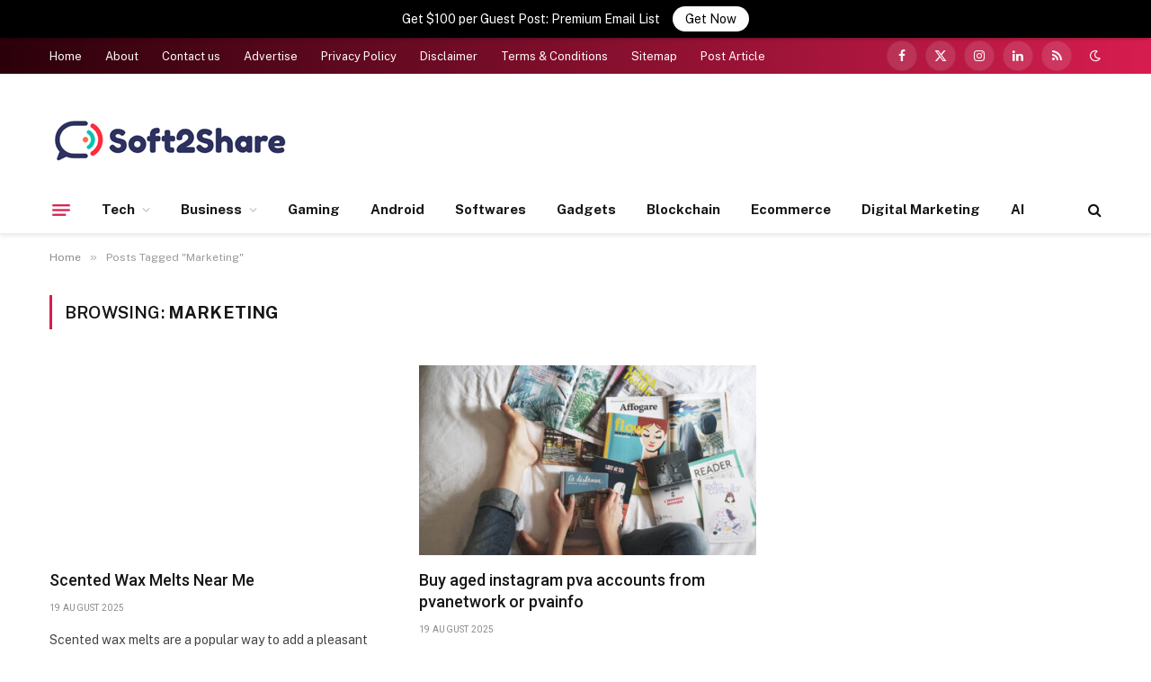

--- FILE ---
content_type: text/html; charset=UTF-8
request_url: https://soft2share.com/tag/marketing/
body_size: 23214
content:
<!DOCTYPE html>
<html dir="ltr" lang="en-GB" prefix="og: https://ogp.me/ns#" class="s-light site-s-light">

<head>

	<meta charset="UTF-8" />
	<meta name="viewport" content="width=device-width, initial-scale=1" />
	<title>Marketing - Soft2share.com</title><link rel="preload" as="font" href="https://soft2share.com/wp-content/themes/smart-mag/css/icons/fonts/ts-icons.woff2?v2.8" type="font/woff2" crossorigin="anonymous" />
	<style>img:is([sizes="auto" i], [sizes^="auto," i]) { contain-intrinsic-size: 3000px 1500px }</style>
	
		<!-- All in One SEO 4.8.4.1 - aioseo.com -->
	<meta name="robots" content="max-image-preview:large" />
	<link rel="canonical" href="https://soft2share.com/tag/marketing/" />
	<meta name="generator" content="All in One SEO (AIOSEO) 4.8.4.1" />
		<script type="application/ld+json" class="aioseo-schema">
			{"@context":"https:\/\/schema.org","@graph":[{"@type":"BreadcrumbList","@id":"https:\/\/soft2share.com\/tag\/marketing\/#breadcrumblist","itemListElement":[{"@type":"ListItem","@id":"https:\/\/soft2share.com#listItem","position":1,"name":"Home","item":"https:\/\/soft2share.com","nextItem":{"@type":"ListItem","@id":"https:\/\/soft2share.com\/tag\/marketing\/#listItem","name":"Marketing"}},{"@type":"ListItem","@id":"https:\/\/soft2share.com\/tag\/marketing\/#listItem","position":2,"name":"Marketing","previousItem":{"@type":"ListItem","@id":"https:\/\/soft2share.com#listItem","name":"Home"}}]},{"@type":"CollectionPage","@id":"https:\/\/soft2share.com\/tag\/marketing\/#collectionpage","url":"https:\/\/soft2share.com\/tag\/marketing\/","name":"Marketing - Soft2share.com","inLanguage":"en-GB","isPartOf":{"@id":"https:\/\/soft2share.com\/#website"},"breadcrumb":{"@id":"https:\/\/soft2share.com\/tag\/marketing\/#breadcrumblist"}},{"@type":"Organization","@id":"https:\/\/soft2share.com\/#organization","name":"soft2share.com","description":"a Tech Blog for Latest Updates & Business Ideas","url":"https:\/\/soft2share.com\/"},{"@type":"WebSite","@id":"https:\/\/soft2share.com\/#website","url":"https:\/\/soft2share.com\/","name":"soft2share.com","description":"a Tech Blog for Latest Updates & Business Ideas","inLanguage":"en-GB","publisher":{"@id":"https:\/\/soft2share.com\/#organization"}}]}
		</script>
		<!-- All in One SEO -->

<link rel='dns-prefetch' href='//fonts.googleapis.com' />
<link rel="alternate" type="application/rss+xml" title="Soft2share.com &raquo; Feed" href="https://soft2share.com/feed/" />
<link rel="alternate" type="application/rss+xml" title="Soft2share.com &raquo; Comments Feed" href="https://soft2share.com/comments/feed/" />
<link rel="alternate" type="application/rss+xml" title="Soft2share.com &raquo; Marketing Tag Feed" href="https://soft2share.com/tag/marketing/feed/" />
<script type="text/javascript">
/* <![CDATA[ */
window._wpemojiSettings = {"baseUrl":"https:\/\/s.w.org\/images\/core\/emoji\/16.0.1\/72x72\/","ext":".png","svgUrl":"https:\/\/s.w.org\/images\/core\/emoji\/16.0.1\/svg\/","svgExt":".svg","source":{"concatemoji":"https:\/\/soft2share.com\/wp-includes\/js\/wp-emoji-release.min.js?ver=6.8.3"}};
/*! This file is auto-generated */
!function(s,n){var o,i,e;function c(e){try{var t={supportTests:e,timestamp:(new Date).valueOf()};sessionStorage.setItem(o,JSON.stringify(t))}catch(e){}}function p(e,t,n){e.clearRect(0,0,e.canvas.width,e.canvas.height),e.fillText(t,0,0);var t=new Uint32Array(e.getImageData(0,0,e.canvas.width,e.canvas.height).data),a=(e.clearRect(0,0,e.canvas.width,e.canvas.height),e.fillText(n,0,0),new Uint32Array(e.getImageData(0,0,e.canvas.width,e.canvas.height).data));return t.every(function(e,t){return e===a[t]})}function u(e,t){e.clearRect(0,0,e.canvas.width,e.canvas.height),e.fillText(t,0,0);for(var n=e.getImageData(16,16,1,1),a=0;a<n.data.length;a++)if(0!==n.data[a])return!1;return!0}function f(e,t,n,a){switch(t){case"flag":return n(e,"\ud83c\udff3\ufe0f\u200d\u26a7\ufe0f","\ud83c\udff3\ufe0f\u200b\u26a7\ufe0f")?!1:!n(e,"\ud83c\udde8\ud83c\uddf6","\ud83c\udde8\u200b\ud83c\uddf6")&&!n(e,"\ud83c\udff4\udb40\udc67\udb40\udc62\udb40\udc65\udb40\udc6e\udb40\udc67\udb40\udc7f","\ud83c\udff4\u200b\udb40\udc67\u200b\udb40\udc62\u200b\udb40\udc65\u200b\udb40\udc6e\u200b\udb40\udc67\u200b\udb40\udc7f");case"emoji":return!a(e,"\ud83e\udedf")}return!1}function g(e,t,n,a){var r="undefined"!=typeof WorkerGlobalScope&&self instanceof WorkerGlobalScope?new OffscreenCanvas(300,150):s.createElement("canvas"),o=r.getContext("2d",{willReadFrequently:!0}),i=(o.textBaseline="top",o.font="600 32px Arial",{});return e.forEach(function(e){i[e]=t(o,e,n,a)}),i}function t(e){var t=s.createElement("script");t.src=e,t.defer=!0,s.head.appendChild(t)}"undefined"!=typeof Promise&&(o="wpEmojiSettingsSupports",i=["flag","emoji"],n.supports={everything:!0,everythingExceptFlag:!0},e=new Promise(function(e){s.addEventListener("DOMContentLoaded",e,{once:!0})}),new Promise(function(t){var n=function(){try{var e=JSON.parse(sessionStorage.getItem(o));if("object"==typeof e&&"number"==typeof e.timestamp&&(new Date).valueOf()<e.timestamp+604800&&"object"==typeof e.supportTests)return e.supportTests}catch(e){}return null}();if(!n){if("undefined"!=typeof Worker&&"undefined"!=typeof OffscreenCanvas&&"undefined"!=typeof URL&&URL.createObjectURL&&"undefined"!=typeof Blob)try{var e="postMessage("+g.toString()+"("+[JSON.stringify(i),f.toString(),p.toString(),u.toString()].join(",")+"));",a=new Blob([e],{type:"text/javascript"}),r=new Worker(URL.createObjectURL(a),{name:"wpTestEmojiSupports"});return void(r.onmessage=function(e){c(n=e.data),r.terminate(),t(n)})}catch(e){}c(n=g(i,f,p,u))}t(n)}).then(function(e){for(var t in e)n.supports[t]=e[t],n.supports.everything=n.supports.everything&&n.supports[t],"flag"!==t&&(n.supports.everythingExceptFlag=n.supports.everythingExceptFlag&&n.supports[t]);n.supports.everythingExceptFlag=n.supports.everythingExceptFlag&&!n.supports.flag,n.DOMReady=!1,n.readyCallback=function(){n.DOMReady=!0}}).then(function(){return e}).then(function(){var e;n.supports.everything||(n.readyCallback(),(e=n.source||{}).concatemoji?t(e.concatemoji):e.wpemoji&&e.twemoji&&(t(e.twemoji),t(e.wpemoji)))}))}((window,document),window._wpemojiSettings);
/* ]]> */
</script>
<style id='wp-emoji-styles-inline-css' type='text/css'>

	img.wp-smiley, img.emoji {
		display: inline !important;
		border: none !important;
		box-shadow: none !important;
		height: 1em !important;
		width: 1em !important;
		margin: 0 0.07em !important;
		vertical-align: -0.1em !important;
		background: none !important;
		padding: 0 !important;
	}
</style>
<link rel='stylesheet' id='wp-block-library-css' href='https://soft2share.com/wp-includes/css/dist/block-library/style.min.css?ver=6.8.3' type='text/css' media='all' />
<style id='classic-theme-styles-inline-css' type='text/css'>
/*! This file is auto-generated */
.wp-block-button__link{color:#fff;background-color:#32373c;border-radius:9999px;box-shadow:none;text-decoration:none;padding:calc(.667em + 2px) calc(1.333em + 2px);font-size:1.125em}.wp-block-file__button{background:#32373c;color:#fff;text-decoration:none}
</style>
<style id='noptin-email-optin-style-inline-css' type='text/css'>
.wp-block-noptin-email-optin{align-items:center;box-sizing:border-box;display:flex;justify-content:center;min-height:280px;padding:20px;position:relative;text-align:center}.wp-block-noptin-email-optin *{box-sizing:border-box}.wp-block-noptin-email-optin form{width:100%}.wp-block-noptin-email-optin.is-style-noptin-flex .noptin-block-form-footer{align-items:center;display:flex;gap:10px;justify-content:center}.wp-block-noptin-email-optin.is-style-noptin-flex .noptin-block-form-footer .noptin_form_input_email{flex-grow:1;min-width:0}.wp-block-noptin-email-optin.is-style-noptin-flex .noptin-block-form-footer .noptin_form_submit{flex-shrink:1;margin-top:0}:where(.wp-block-noptin-email-optin:not(.is-style-noptin-unstyled)) input.noptin_form_input_email{background-clip:padding-box;background-color:#fff;border:1px solid #ced4da;border-radius:.25rem;box-shadow:none;color:#495057;font-size:1rem;font-weight:300;line-height:1.6;min-height:calc(1.6em + .9rem + 2px);padding:.45rem 1.2rem;transition:border-color .15s ease-in-out,box-shadow .15s ease-in-out}:where(.wp-block-noptin-email-optin:not(.is-style-noptin-unstyled)) input.noptin_form_input_email:focus{background-color:#fff;border-color:#73b1e9;color:#495057;outline:0}:where(.wp-block-noptin-email-optin:not(.is-style-noptin-unstyled)) .noptin_form_submit{background-clip:padding-box;background-color:#1e73be;border:1px solid transparent;border-radius:.25rem;box-shadow:none;color:#fff;font-size:1rem;font-weight:400;line-height:1.6;padding:.45rem 1.2rem;transition:color .15s ease-in-out,background-color .15s ease-in-out,border-color .15s ease-in-out,box-shadow .15s ease-in-out}:where(.wp-block-noptin-email-optin:not(.is-style-noptin-unstyled)) .noptin_form_submit:focus,:where(.wp-block-noptin-email-optin:not(.is-style-noptin-unstyled)) .noptin_form_submit:hover{box-shadow:0 .5rem 1rem rgba(0,0,0,.15)}.wp-block-noptin-email-optin:not(.is-style-noptin-unstyled) .noptin_form_title{font-size:23px;font-weight:700;line-height:1.4125;margin-bottom:10px;margin-top:16px;padding-top:4px}.wp-block-noptin-email-optin:not(.is-style-noptin-unstyled) .noptin_form_description{font-size:16px;line-height:1.3;margin-bottom:10px}.wp-block-noptin-email-optin:not(.is-style-noptin-unstyled) input.noptin_form_input_email{display:block;margin:0;width:100%}.wp-block-noptin-email-optin:not(.is-style-noptin-unstyled) input.noptin_form_input_email::-ms-expand{background-color:transparent;border:0}.wp-block-noptin-email-optin:not(.is-style-noptin-unstyled) .noptin_form_submit{display:block;flex:1 0 0;margin-top:10px;position:relative;text-align:center;text-transform:none;-webkit-user-select:none;-moz-user-select:none;user-select:none;vertical-align:middle;width:100%}.wp-block-noptin-email-optin:not(.is-style-noptin-unstyled) .noptin_form_submit:focus,.wp-block-noptin-email-optin:not(.is-style-noptin-unstyled) .noptin_form_submit:hover{outline:0!important}.noptin-block-form-header:empty{display:none}.noptin-submitting{opacity:.5;pointer-events:none;position:relative}.noptin-submitting:after{animation:noptin-spin 1s linear infinite;border:3px solid rgba(0,0,0,.3);border-radius:50%;border-top-color:#3498db;content:"";height:30px;left:50%;position:absolute;top:50%;transform:translate(-50%,-50%);width:30px}.noptin-submitting button[type=submit],.noptin-submitting input[type=submit]{cursor:not-allowed;opacity:.5}@keyframes noptin-spin{0%{transform:translate(-50%,-50%) rotate(0deg)}to{transform:translate(-50%,-50%) rotate(1turn)}}.noptin-alert{border:1px solid transparent;border-radius:.25rem;clear:both;font-size:.8em;margin-bottom:1rem;margin-top:1rem;padding:.75rem 1.25rem}.noptin-error{background-color:#f8d7da;border-color:#f5c6cb;color:#721c24}.noptin-success{background-color:#d4edda;border-color:#c3e6cb;color:#155724}

</style>
<link rel='stylesheet' id='noptin-form-css' href='https://soft2share.com/wp-content/plugins/newsletter-optin-box/build/Forms/assets/css/style-form.css?ver=c66b00a696586adc8712' type='text/css' media='all' />
<style id='global-styles-inline-css' type='text/css'>
:root{--wp--preset--aspect-ratio--square: 1;--wp--preset--aspect-ratio--4-3: 4/3;--wp--preset--aspect-ratio--3-4: 3/4;--wp--preset--aspect-ratio--3-2: 3/2;--wp--preset--aspect-ratio--2-3: 2/3;--wp--preset--aspect-ratio--16-9: 16/9;--wp--preset--aspect-ratio--9-16: 9/16;--wp--preset--color--black: #000000;--wp--preset--color--cyan-bluish-gray: #abb8c3;--wp--preset--color--white: #ffffff;--wp--preset--color--pale-pink: #f78da7;--wp--preset--color--vivid-red: #cf2e2e;--wp--preset--color--luminous-vivid-orange: #ff6900;--wp--preset--color--luminous-vivid-amber: #fcb900;--wp--preset--color--light-green-cyan: #7bdcb5;--wp--preset--color--vivid-green-cyan: #00d084;--wp--preset--color--pale-cyan-blue: #8ed1fc;--wp--preset--color--vivid-cyan-blue: #0693e3;--wp--preset--color--vivid-purple: #9b51e0;--wp--preset--gradient--vivid-cyan-blue-to-vivid-purple: linear-gradient(135deg,rgba(6,147,227,1) 0%,rgb(155,81,224) 100%);--wp--preset--gradient--light-green-cyan-to-vivid-green-cyan: linear-gradient(135deg,rgb(122,220,180) 0%,rgb(0,208,130) 100%);--wp--preset--gradient--luminous-vivid-amber-to-luminous-vivid-orange: linear-gradient(135deg,rgba(252,185,0,1) 0%,rgba(255,105,0,1) 100%);--wp--preset--gradient--luminous-vivid-orange-to-vivid-red: linear-gradient(135deg,rgba(255,105,0,1) 0%,rgb(207,46,46) 100%);--wp--preset--gradient--very-light-gray-to-cyan-bluish-gray: linear-gradient(135deg,rgb(238,238,238) 0%,rgb(169,184,195) 100%);--wp--preset--gradient--cool-to-warm-spectrum: linear-gradient(135deg,rgb(74,234,220) 0%,rgb(151,120,209) 20%,rgb(207,42,186) 40%,rgb(238,44,130) 60%,rgb(251,105,98) 80%,rgb(254,248,76) 100%);--wp--preset--gradient--blush-light-purple: linear-gradient(135deg,rgb(255,206,236) 0%,rgb(152,150,240) 100%);--wp--preset--gradient--blush-bordeaux: linear-gradient(135deg,rgb(254,205,165) 0%,rgb(254,45,45) 50%,rgb(107,0,62) 100%);--wp--preset--gradient--luminous-dusk: linear-gradient(135deg,rgb(255,203,112) 0%,rgb(199,81,192) 50%,rgb(65,88,208) 100%);--wp--preset--gradient--pale-ocean: linear-gradient(135deg,rgb(255,245,203) 0%,rgb(182,227,212) 50%,rgb(51,167,181) 100%);--wp--preset--gradient--electric-grass: linear-gradient(135deg,rgb(202,248,128) 0%,rgb(113,206,126) 100%);--wp--preset--gradient--midnight: linear-gradient(135deg,rgb(2,3,129) 0%,rgb(40,116,252) 100%);--wp--preset--font-size--small: 13px;--wp--preset--font-size--medium: 20px;--wp--preset--font-size--large: 36px;--wp--preset--font-size--x-large: 42px;--wp--preset--spacing--20: 0.44rem;--wp--preset--spacing--30: 0.67rem;--wp--preset--spacing--40: 1rem;--wp--preset--spacing--50: 1.5rem;--wp--preset--spacing--60: 2.25rem;--wp--preset--spacing--70: 3.38rem;--wp--preset--spacing--80: 5.06rem;--wp--preset--shadow--natural: 6px 6px 9px rgba(0, 0, 0, 0.2);--wp--preset--shadow--deep: 12px 12px 50px rgba(0, 0, 0, 0.4);--wp--preset--shadow--sharp: 6px 6px 0px rgba(0, 0, 0, 0.2);--wp--preset--shadow--outlined: 6px 6px 0px -3px rgba(255, 255, 255, 1), 6px 6px rgba(0, 0, 0, 1);--wp--preset--shadow--crisp: 6px 6px 0px rgba(0, 0, 0, 1);}:where(.is-layout-flex){gap: 0.5em;}:where(.is-layout-grid){gap: 0.5em;}body .is-layout-flex{display: flex;}.is-layout-flex{flex-wrap: wrap;align-items: center;}.is-layout-flex > :is(*, div){margin: 0;}body .is-layout-grid{display: grid;}.is-layout-grid > :is(*, div){margin: 0;}:where(.wp-block-columns.is-layout-flex){gap: 2em;}:where(.wp-block-columns.is-layout-grid){gap: 2em;}:where(.wp-block-post-template.is-layout-flex){gap: 1.25em;}:where(.wp-block-post-template.is-layout-grid){gap: 1.25em;}.has-black-color{color: var(--wp--preset--color--black) !important;}.has-cyan-bluish-gray-color{color: var(--wp--preset--color--cyan-bluish-gray) !important;}.has-white-color{color: var(--wp--preset--color--white) !important;}.has-pale-pink-color{color: var(--wp--preset--color--pale-pink) !important;}.has-vivid-red-color{color: var(--wp--preset--color--vivid-red) !important;}.has-luminous-vivid-orange-color{color: var(--wp--preset--color--luminous-vivid-orange) !important;}.has-luminous-vivid-amber-color{color: var(--wp--preset--color--luminous-vivid-amber) !important;}.has-light-green-cyan-color{color: var(--wp--preset--color--light-green-cyan) !important;}.has-vivid-green-cyan-color{color: var(--wp--preset--color--vivid-green-cyan) !important;}.has-pale-cyan-blue-color{color: var(--wp--preset--color--pale-cyan-blue) !important;}.has-vivid-cyan-blue-color{color: var(--wp--preset--color--vivid-cyan-blue) !important;}.has-vivid-purple-color{color: var(--wp--preset--color--vivid-purple) !important;}.has-black-background-color{background-color: var(--wp--preset--color--black) !important;}.has-cyan-bluish-gray-background-color{background-color: var(--wp--preset--color--cyan-bluish-gray) !important;}.has-white-background-color{background-color: var(--wp--preset--color--white) !important;}.has-pale-pink-background-color{background-color: var(--wp--preset--color--pale-pink) !important;}.has-vivid-red-background-color{background-color: var(--wp--preset--color--vivid-red) !important;}.has-luminous-vivid-orange-background-color{background-color: var(--wp--preset--color--luminous-vivid-orange) !important;}.has-luminous-vivid-amber-background-color{background-color: var(--wp--preset--color--luminous-vivid-amber) !important;}.has-light-green-cyan-background-color{background-color: var(--wp--preset--color--light-green-cyan) !important;}.has-vivid-green-cyan-background-color{background-color: var(--wp--preset--color--vivid-green-cyan) !important;}.has-pale-cyan-blue-background-color{background-color: var(--wp--preset--color--pale-cyan-blue) !important;}.has-vivid-cyan-blue-background-color{background-color: var(--wp--preset--color--vivid-cyan-blue) !important;}.has-vivid-purple-background-color{background-color: var(--wp--preset--color--vivid-purple) !important;}.has-black-border-color{border-color: var(--wp--preset--color--black) !important;}.has-cyan-bluish-gray-border-color{border-color: var(--wp--preset--color--cyan-bluish-gray) !important;}.has-white-border-color{border-color: var(--wp--preset--color--white) !important;}.has-pale-pink-border-color{border-color: var(--wp--preset--color--pale-pink) !important;}.has-vivid-red-border-color{border-color: var(--wp--preset--color--vivid-red) !important;}.has-luminous-vivid-orange-border-color{border-color: var(--wp--preset--color--luminous-vivid-orange) !important;}.has-luminous-vivid-amber-border-color{border-color: var(--wp--preset--color--luminous-vivid-amber) !important;}.has-light-green-cyan-border-color{border-color: var(--wp--preset--color--light-green-cyan) !important;}.has-vivid-green-cyan-border-color{border-color: var(--wp--preset--color--vivid-green-cyan) !important;}.has-pale-cyan-blue-border-color{border-color: var(--wp--preset--color--pale-cyan-blue) !important;}.has-vivid-cyan-blue-border-color{border-color: var(--wp--preset--color--vivid-cyan-blue) !important;}.has-vivid-purple-border-color{border-color: var(--wp--preset--color--vivid-purple) !important;}.has-vivid-cyan-blue-to-vivid-purple-gradient-background{background: var(--wp--preset--gradient--vivid-cyan-blue-to-vivid-purple) !important;}.has-light-green-cyan-to-vivid-green-cyan-gradient-background{background: var(--wp--preset--gradient--light-green-cyan-to-vivid-green-cyan) !important;}.has-luminous-vivid-amber-to-luminous-vivid-orange-gradient-background{background: var(--wp--preset--gradient--luminous-vivid-amber-to-luminous-vivid-orange) !important;}.has-luminous-vivid-orange-to-vivid-red-gradient-background{background: var(--wp--preset--gradient--luminous-vivid-orange-to-vivid-red) !important;}.has-very-light-gray-to-cyan-bluish-gray-gradient-background{background: var(--wp--preset--gradient--very-light-gray-to-cyan-bluish-gray) !important;}.has-cool-to-warm-spectrum-gradient-background{background: var(--wp--preset--gradient--cool-to-warm-spectrum) !important;}.has-blush-light-purple-gradient-background{background: var(--wp--preset--gradient--blush-light-purple) !important;}.has-blush-bordeaux-gradient-background{background: var(--wp--preset--gradient--blush-bordeaux) !important;}.has-luminous-dusk-gradient-background{background: var(--wp--preset--gradient--luminous-dusk) !important;}.has-pale-ocean-gradient-background{background: var(--wp--preset--gradient--pale-ocean) !important;}.has-electric-grass-gradient-background{background: var(--wp--preset--gradient--electric-grass) !important;}.has-midnight-gradient-background{background: var(--wp--preset--gradient--midnight) !important;}.has-small-font-size{font-size: var(--wp--preset--font-size--small) !important;}.has-medium-font-size{font-size: var(--wp--preset--font-size--medium) !important;}.has-large-font-size{font-size: var(--wp--preset--font-size--large) !important;}.has-x-large-font-size{font-size: var(--wp--preset--font-size--x-large) !important;}
:where(.wp-block-post-template.is-layout-flex){gap: 1.25em;}:where(.wp-block-post-template.is-layout-grid){gap: 1.25em;}
:where(.wp-block-columns.is-layout-flex){gap: 2em;}:where(.wp-block-columns.is-layout-grid){gap: 2em;}
:root :where(.wp-block-pullquote){font-size: 1.5em;line-height: 1.6;}
</style>
<link rel='stylesheet' id='announcer-css-css' href='https://soft2share.com/wp-content/plugins/announcer/public/css/style.css?ver=6.1' type='text/css' media='all' />
<style id='akismet-widget-style-inline-css' type='text/css'>

			.a-stats {
				--akismet-color-mid-green: #357b49;
				--akismet-color-white: #fff;
				--akismet-color-light-grey: #f6f7f7;

				max-width: 350px;
				width: auto;
			}

			.a-stats * {
				all: unset;
				box-sizing: border-box;
			}

			.a-stats strong {
				font-weight: 600;
			}

			.a-stats a.a-stats__link,
			.a-stats a.a-stats__link:visited,
			.a-stats a.a-stats__link:active {
				background: var(--akismet-color-mid-green);
				border: none;
				box-shadow: none;
				border-radius: 8px;
				color: var(--akismet-color-white);
				cursor: pointer;
				display: block;
				font-family: -apple-system, BlinkMacSystemFont, 'Segoe UI', 'Roboto', 'Oxygen-Sans', 'Ubuntu', 'Cantarell', 'Helvetica Neue', sans-serif;
				font-weight: 500;
				padding: 12px;
				text-align: center;
				text-decoration: none;
				transition: all 0.2s ease;
			}

			/* Extra specificity to deal with TwentyTwentyOne focus style */
			.widget .a-stats a.a-stats__link:focus {
				background: var(--akismet-color-mid-green);
				color: var(--akismet-color-white);
				text-decoration: none;
			}

			.a-stats a.a-stats__link:hover {
				filter: brightness(110%);
				box-shadow: 0 4px 12px rgba(0, 0, 0, 0.06), 0 0 2px rgba(0, 0, 0, 0.16);
			}

			.a-stats .count {
				color: var(--akismet-color-white);
				display: block;
				font-size: 1.5em;
				line-height: 1.4;
				padding: 0 13px;
				white-space: nowrap;
			}
		
</style>
<link rel='stylesheet' id='smartmag-core-css' href='https://soft2share.com/wp-content/themes/smart-mag/style.css?ver=10.0.0' type='text/css' media='all' />
<style id='smartmag-core-inline-css' type='text/css'>
:root { --c-main: #d71d4f;
--c-main-rgb: 215,29,79;
--title-font: "Roboto", system-ui, -apple-system, "Segoe UI", Arial, sans-serif;
--h-font: "Roboto", system-ui, -apple-system, "Segoe UI", Arial, sans-serif;
--title-size-xs: 15px;
--title-size-m: 18px;
--main-width: 1170px;
--wrap-padding: 36px;
--c-p-meta-icons: var(--c-main);
--c-excerpts: #424449;
--excerpt-size: 14px; }
.post-title:not(._) { font-weight: 500; }
:root { --sidebar-width: 336px; }
.ts-row, .has-el-gap { --sidebar-c-width: calc(var(--sidebar-width) + var(--grid-gutter-h) + var(--sidebar-c-pad)); }
:root { --sidebar-pad: 30px; --sidebar-sep-pad: 30px; }
.smart-head-main { --c-shadow: rgba(117,117,117,0.15); }
.smart-head-main .smart-head-top { --head-h: 40px; background: linear-gradient(90deg, #2b000a 0%, #d71d4f 100%); }
.smart-head-main .smart-head-mid { --head-h: 125px; }
.smart-head-main .smart-head-mid > .inner { padding-top: 20px; }
.smart-head-main .smart-head-bot { --head-h: 52px; border-top-width: 0px; border-bottom-width: 0px; }
.navigation-main .menu > li > a { font-weight: bold; }
.smart-head-mobile .smart-head-mid { background: linear-gradient(90deg, #090103 0%, #490b1b 100%); }
.navigation-small { margin-left: calc(-1 * var(--nav-items-space)); }
.s-dark .navigation-small { --c-nav: rgba(255,255,255,0.98); --c-nav-hov: rgba(255,255,255,0.9); }
.s-dark .smart-head-main .spc-social,
.smart-head-main .s-dark .spc-social { --c-spc-social: rgba(255,255,255,0.95); --c-spc-social-hov: rgba(255,255,255,0.9); }
.s-dark .smart-head-main .scheme-switcher a,
.smart-head-main .s-dark .scheme-switcher a { color: rgba(255,255,255,0.98); }
.s-dark .smart-head-main .scheme-switcher a:hover,
.smart-head-main .s-dark .scheme-switcher a:hover { color: rgba(255,255,255,0.9); }
.smart-head-main { --c-hamburger: var(--c-main); }
.smart-head-main .offcanvas-toggle { transform: scale(0.75); }
.smart-head .h-text { width: 0px; }
.post-meta { font-family: "Roboto", system-ui, -apple-system, "Segoe UI", Arial, sans-serif; }
.post-meta .meta-item, .post-meta .text-in { font-size: 10px; font-weight: normal; text-transform: uppercase; letter-spacing: 0.03em; }
.post-meta .text-in, .post-meta .post-cat > a { font-size: 10px; }
.post-meta .post-cat > a { font-weight: bold; text-transform: uppercase; letter-spacing: 0.05em; }
.post-meta .post-author > a { color: var(--c-main); }
.block-head-c .heading { font-size: 16px; font-weight: 600; text-transform: initial; }
.block-head-c { --line-weight: 3px; --border-weight: 1px; }
.s-dark .block-head-c { --c-border: #424242; }
.block-head-c .heading { color: #000000; }
.s-dark .block-head-c .heading { color: #ffffff; }
.load-button { font-size: 12px; padding-top: 10px; padding-bottom: 10px; border-radius: 1px; }
.has-nums-c .l-post .post-title:before,
.has-nums-c .l-post .content:before { font-size: 18px; font-weight: 500; }
.post-meta-single .meta-item, .post-meta-single .text-in { font-size: 11px; }
.the-post-header .post-meta .post-title { font-weight: 600; letter-spacing: -0.0075em; }
.post-share-b:not(.is-not-global) { --service-height: 40px; --service-width: 120px; --service-min-width: initial; --service-gap: 3px; }
.post-share-b:not(.is-not-global) .service i { font-size: 20px; }
.post-share-b:not(.is-not-global) { --service-b-radius: 2px; }
.post-share-b:not(.is-not-global) .service .label { font-size: 11px; }
.s-head-large .post-title { font-size: 38px; }
.site-s-light .s-head-large .sub-title { color: #5b5b5b; }
@media (min-width: 1200px) { .lower-footer .inner { padding-top: 45px; padding-bottom: 50px; }
.entry-content { font-size: 16px; } }
@media (min-width: 940px) and (max-width: 1200px) { .ts-row, .has-el-gap { --sidebar-c-width: calc(var(--sidebar-width) + var(--grid-gutter-h) + var(--sidebar-c-pad)); } }
@media (min-width: 768px) and (max-width: 940px) { .ts-contain, .main { padding-left: 35px; padding-right: 35px; } }
@media (max-width: 767px) { .ts-contain, .main { padding-left: 25px; padding-right: 25px; } }
@media (min-width: 940px) and (max-width: 1300px) { :root { --wrap-padding: min(36px, 5vw); } }


.term-color-19690 { --c-main: #d6456a; }
.navigation .menu-cat-19690 { --c-term: #d6456a; }


.term-color-19686 { --c-main: #ff6a5a; }
.navigation .menu-cat-19686 { --c-term: #ff6a5a; }


.term-color-17156 { --c-main: #ab07ab; }
.navigation .menu-cat-17156 { --c-term: #ab07ab; }


.term-color-17157 { --c-main: #e40666; }
.navigation .menu-cat-17157 { --c-term: #e40666; }


.term-color-17161 { --c-main: #009b9b; }
.navigation .menu-cat-17161 { --c-term: #009b9b; }

</style>
<link rel='stylesheet' id='smartmag-fonts-css' href='https://fonts.googleapis.com/css?family=Public+Sans%3A400%2C400i%2C500%2C600%2C700&#038;display=swap' type='text/css' media='all' />
<link rel='stylesheet' id='smartmag-magnific-popup-css' href='https://soft2share.com/wp-content/themes/smart-mag/css/lightbox.css?ver=10.0.0' type='text/css' media='all' />
<link rel='stylesheet' id='smartmag-icons-css' href='https://soft2share.com/wp-content/themes/smart-mag/css/icons/icons.css?ver=10.0.0' type='text/css' media='all' />
<link rel='stylesheet' id='smartmag-gfonts-custom-css' href='https://fonts.googleapis.com/css?family=Roboto%3A400%2C500%2C600%2C700&#038;display=swap' type='text/css' media='all' />
<script type="text/javascript" id="smartmag-lazy-inline-js-after">
/* <![CDATA[ */
/**
 * @copyright ThemeSphere
 * @preserve
 */
var BunyadLazy={};BunyadLazy.load=function(){function a(e,n){var t={};e.dataset.bgset&&e.dataset.sizes?(t.sizes=e.dataset.sizes,t.srcset=e.dataset.bgset):t.src=e.dataset.bgsrc,function(t){var a=t.dataset.ratio;if(0<a){const e=t.parentElement;if(e.classList.contains("media-ratio")){const n=e.style;n.getPropertyValue("--a-ratio")||(n.paddingBottom=100/a+"%")}}}(e);var a,o=document.createElement("img");for(a in o.onload=function(){var t="url('"+(o.currentSrc||o.src)+"')",a=e.style;a.backgroundImage!==t&&requestAnimationFrame(()=>{a.backgroundImage=t,n&&n()}),o.onload=null,o.onerror=null,o=null},o.onerror=o.onload,t)o.setAttribute(a,t[a]);o&&o.complete&&0<o.naturalWidth&&o.onload&&o.onload()}function e(t){t.dataset.loaded||a(t,()=>{document.dispatchEvent(new Event("lazyloaded")),t.dataset.loaded=1})}function n(t){"complete"===document.readyState?t():window.addEventListener("load",t)}return{initEarly:function(){var t,a=()=>{document.querySelectorAll(".img.bg-cover:not(.lazyload)").forEach(e)};"complete"!==document.readyState?(t=setInterval(a,150),n(()=>{a(),clearInterval(t)})):a()},callOnLoad:n,initBgImages:function(t){t&&n(()=>{document.querySelectorAll(".img.bg-cover").forEach(e)})},bgLoad:a}}(),BunyadLazy.load.initEarly();
/* ]]> */
</script>
<script type="text/javascript" src="https://soft2share.com/wp-includes/js/jquery/jquery.min.js?ver=3.7.1" id="jquery-core-js"></script>
<script type="text/javascript" src="https://soft2share.com/wp-includes/js/jquery/jquery-migrate.min.js?ver=3.4.1" id="jquery-migrate-js"></script>
<script type="text/javascript" src="https://soft2share.com/wp-content/plugins/announcer/public/js/script.js?ver=6.1" id="announcer-js-js"></script>
<script type="text/javascript" src="https://soft2share.com/wp-content/plugins/sphere-post-views/assets/js/post-views.js?ver=1.0.1" id="sphere-post-views-js"></script>
<script type="text/javascript" id="sphere-post-views-js-after">
/* <![CDATA[ */
var Sphere_PostViews = {"ajaxUrl":"https:\/\/soft2share.com\/wp-admin\/admin-ajax.php?sphere_post_views=1","sampling":0,"samplingRate":10,"repeatCountDelay":0,"postID":false,"token":"4e5dce98d7"}
/* ]]> */
</script>
<link rel="https://api.w.org/" href="https://soft2share.com/wp-json/" /><link rel="alternate" title="JSON" type="application/json" href="https://soft2share.com/wp-json/wp/v2/tags/9260" /><link rel="EditURI" type="application/rsd+xml" title="RSD" href="https://soft2share.com/xmlrpc.php?rsd" />
<meta name="generator" content="WordPress 6.8.3" />

		<script>
		var BunyadSchemeKey = 'bunyad-scheme';
		(() => {
			const d = document.documentElement;
			const c = d.classList;
			var scheme = localStorage.getItem(BunyadSchemeKey);
			
			if (scheme) {
				d.dataset.origClass = c;
				scheme === 'dark' ? c.remove('s-light', 'site-s-light') : c.remove('s-dark', 'site-s-dark');
				c.add('site-s-' + scheme, 's-' + scheme);
			}
		})();
		</script>
		<meta name="generator" content="Elementor 3.24.2; features: additional_custom_breakpoints; settings: css_print_method-external, google_font-enabled, font_display-swap">
			<style>
				.e-con.e-parent:nth-of-type(n+4):not(.e-lazyloaded):not(.e-no-lazyload),
				.e-con.e-parent:nth-of-type(n+4):not(.e-lazyloaded):not(.e-no-lazyload) * {
					background-image: none !important;
				}
				@media screen and (max-height: 1024px) {
					.e-con.e-parent:nth-of-type(n+3):not(.e-lazyloaded):not(.e-no-lazyload),
					.e-con.e-parent:nth-of-type(n+3):not(.e-lazyloaded):not(.e-no-lazyload) * {
						background-image: none !important;
					}
				}
				@media screen and (max-height: 640px) {
					.e-con.e-parent:nth-of-type(n+2):not(.e-lazyloaded):not(.e-no-lazyload),
					.e-con.e-parent:nth-of-type(n+2):not(.e-lazyloaded):not(.e-no-lazyload) * {
						background-image: none !important;
					}
				}
			</style>
					<style type="text/css" id="wp-custom-css">
			.footer-bold.s-dark {
	border-top: 5px solid;
	border-image: linear-gradient(135deg,var(--c-main),#000);
	border-image-slice: 1;
}		</style>
		

</head>

<body class="archive tag tag-marketing tag-9260 wp-custom-logo wp-theme-smart-mag noptin right-sidebar has-lb has-lb-sm layout-normal elementor-default elementor-kit-86707">



<div class="main-wrap">

	
<div class="off-canvas-backdrop"></div>
<div class="mobile-menu-container off-canvas s-dark hide-menu-lg" id="off-canvas">

	<div class="off-canvas-head">
		<a href="#" class="close">
			<span class="visuallyhidden">Close Menu</span>
			<i class="tsi tsi-times"></i>
		</a>

		<div class="ts-logo">
					</div>
	</div>

	<div class="off-canvas-content">

					<ul class="mobile-menu"></ul>
		
		
		
		<div class="spc-social-block spc-social spc-social-b smart-head-social">
		
			
				<a href="#" class="link service s-facebook" target="_blank" rel="nofollow noopener">
					<i class="icon tsi tsi-facebook"></i>					<span class="visuallyhidden">Facebook</span>
				</a>
									
			
				<a href="#" class="link service s-twitter" target="_blank" rel="nofollow noopener">
					<i class="icon tsi tsi-twitter"></i>					<span class="visuallyhidden">X (Twitter)</span>
				</a>
									
			
				<a href="#" class="link service s-instagram" target="_blank" rel="nofollow noopener">
					<i class="icon tsi tsi-instagram"></i>					<span class="visuallyhidden">Instagram</span>
				</a>
									
			
		</div>

		
	</div>

</div>
<div class="smart-head smart-head-a smart-head-main" id="smart-head" data-sticky="auto" data-sticky-type="smart" data-sticky-full>
	
	<div class="smart-head-row smart-head-top s-dark smart-head-row-full">

		<div class="inner wrap">

							
				<div class="items items-left ">
					<div class="nav-wrap">
		<nav class="navigation navigation-small nav-hov-a">
			<ul id="menu-top-links" class="menu"><li id="menu-item-97179" class="menu-item menu-item-type-custom menu-item-object-custom menu-item-home menu-item-97179"><a href="https://soft2share.com">Home</a></li>
<li id="menu-item-97333" class="menu-item menu-item-type-post_type menu-item-object-page menu-item-97333"><a href="https://soft2share.com/about-us/">About</a></li>
<li id="menu-item-97330" class="menu-item menu-item-type-post_type menu-item-object-page menu-item-97330"><a href="https://soft2share.com/contact-us/">Contact us</a></li>
<li id="menu-item-97331" class="menu-item menu-item-type-post_type menu-item-object-page menu-item-97331"><a href="https://soft2share.com/advertise/">Advertise</a></li>
<li id="menu-item-97332" class="menu-item menu-item-type-post_type menu-item-object-page menu-item-97332"><a href="https://soft2share.com/privacy-policy/">Privacy Policy</a></li>
<li id="menu-item-97348" class="menu-item menu-item-type-post_type menu-item-object-page menu-item-97348"><a href="https://soft2share.com/disclaimer/">Disclaimer</a></li>
<li id="menu-item-97347" class="menu-item menu-item-type-post_type menu-item-object-page menu-item-97347"><a href="https://soft2share.com/terms-conditions/">Terms &amp; Conditions</a></li>
<li id="menu-item-97178" class="menu-item menu-item-type-post_type menu-item-object-page menu-item-97178"><a href="https://soft2share.com/sitemap/">Sitemap</a></li>
<li id="menu-item-97318" class="menu-item menu-item-type-post_type menu-item-object-page menu-item-97318"><a href="https://soft2share.com/author-accounts/">Post Article</a></li>
</ul>		</nav>
	</div>
				</div>

							
				<div class="items items-center empty">
								</div>

							
				<div class="items items-right ">
				
		<div class="spc-social-block spc-social spc-social-b smart-head-social">
		
			
				<a href="#" class="link service s-facebook" target="_blank" rel="nofollow noopener">
					<i class="icon tsi tsi-facebook"></i>					<span class="visuallyhidden">Facebook</span>
				</a>
									
			
				<a href="#" class="link service s-twitter" target="_blank" rel="nofollow noopener">
					<i class="icon tsi tsi-twitter"></i>					<span class="visuallyhidden">X (Twitter)</span>
				</a>
									
			
				<a href="#" class="link service s-instagram" target="_blank" rel="nofollow noopener">
					<i class="icon tsi tsi-instagram"></i>					<span class="visuallyhidden">Instagram</span>
				</a>
									
			
				<a href="#" class="link service s-linkedin" target="_blank" rel="nofollow noopener">
					<i class="icon tsi tsi-linkedin"></i>					<span class="visuallyhidden">LinkedIn</span>
				</a>
									
			
				<a href="#" class="link service s-rss" target="_blank" rel="nofollow noopener">
					<i class="icon tsi tsi-rss"></i>					<span class="visuallyhidden">RSS</span>
				</a>
									
			
		</div>

		
<div class="scheme-switcher has-icon-only">
	<a href="#" class="toggle is-icon toggle-dark" title="Switch to Dark Design - easier on eyes.">
		<i class="icon tsi tsi-moon"></i>
	</a>
	<a href="#" class="toggle is-icon toggle-light" title="Switch to Light Design.">
		<i class="icon tsi tsi-bright"></i>
	</a>
</div>				</div>

						
		</div>
	</div>

	
	<div class="smart-head-row smart-head-mid is-light smart-head-row-full">

		<div class="inner wrap">

							
				<div class="items items-left ">
					<a href="https://soft2share.com/" title="Soft2share.com" rel="home" class="logo-link ts-logo logo-is-image">
		<span>
			
				
					<img src="https://soft2share.com/wp-content/uploads/2025/07/Screenshot-2025-07-04-114417-1.png" class="logo-image logo-image-dark" alt="Soft2share.com" width="270" height="90"/><img src="https://soft2share.com/wp-content/uploads/2025/07/Screenshot-2025-07-04-114417-1.png" class="logo-image" alt="Soft2share.com" width="270" height="90"/>
									 
					</span>
	</a>				</div>

							
				<div class="items items-center empty">
								</div>

							
				<div class="items items-right ">
				
<div class="h-text h-text">
	</div>				</div>

						
		</div>
	</div>

	
	<div class="smart-head-row smart-head-bot is-light smart-head-row-full">

		<div class="inner wrap">

							
				<div class="items items-left ">
				
<button class="offcanvas-toggle has-icon" type="button" aria-label="Menu">
	<span class="hamburger-icon hamburger-icon-a">
		<span class="inner"></span>
	</span>
</button>	<div class="nav-wrap">
		<nav class="navigation navigation-main nav-hov-a">
			<ul id="menu-top-menu" class="menu"><li id="menu-item-72851" class="menu-item menu-item-type-taxonomy menu-item-object-category menu-item-has-children menu-cat-82 menu-item-72851"><a href="https://soft2share.com/category/tech-news/">Tech</a>
<ul class="sub-menu">
	<li id="menu-item-97167" class="menu-item menu-item-type-taxonomy menu-item-object-category menu-cat-51 menu-item-97167"><a href="https://soft2share.com/category/internet/">Internet</a></li>
	<li id="menu-item-97171" class="menu-item menu-item-type-taxonomy menu-item-object-category menu-cat-21 menu-item-97171"><a href="https://soft2share.com/category/computer/">Computer</a></li>
	<li id="menu-item-97168" class="menu-item menu-item-type-taxonomy menu-item-object-category menu-cat-9 menu-item-97168"><a href="https://soft2share.com/category/apps/">Apps</a></li>
	<li id="menu-item-97169" class="menu-item menu-item-type-taxonomy menu-item-object-category menu-cat-40 menu-item-97169"><a href="https://soft2share.com/category/gadgets/">Gadgets</a></li>
	<li id="menu-item-97170" class="menu-item menu-item-type-taxonomy menu-item-object-category menu-cat-7 menu-item-97170"><a href="https://soft2share.com/category/android/">Android</a></li>
</ul>
</li>
<li id="menu-item-72785" class="menu-item menu-item-type-taxonomy menu-item-object-category menu-item-has-children menu-cat-15 menu-item-72785"><a href="https://soft2share.com/category/business/">Business</a>
<ul class="sub-menu">
	<li id="menu-item-97172" class="menu-item menu-item-type-taxonomy menu-item-object-category menu-cat-60 menu-item-97172"><a href="https://soft2share.com/category/marketing/">Marketing</a></li>
	<li id="menu-item-97173" class="menu-item menu-item-type-taxonomy menu-item-object-category menu-cat-72 menu-item-97173"><a href="https://soft2share.com/category/security/">Security</a></li>
	<li id="menu-item-97174" class="menu-item menu-item-type-taxonomy menu-item-object-category menu-cat-59 menu-item-97174"><a href="https://soft2share.com/category/management/">Management</a></li>
	<li id="menu-item-97176" class="menu-item menu-item-type-taxonomy menu-item-object-category menu-cat-25 menu-item-97176"><a href="https://soft2share.com/category/cryptocurrency/">Cryptocurrency</a></li>
	<li id="menu-item-97177" class="menu-item menu-item-type-taxonomy menu-item-object-category menu-cat-38 menu-item-97177"><a href="https://soft2share.com/category/finance/">Finance</a></li>
</ul>
</li>
<li id="menu-item-72790" class="menu-item menu-item-type-taxonomy menu-item-object-category menu-cat-43 menu-item-72790"><a href="https://soft2share.com/category/gaming/">Gaming</a></li>
<li id="menu-item-61037" class="menu-item menu-item-type-taxonomy menu-item-object-category menu-cat-7 menu-item-61037"><a href="https://soft2share.com/category/android/">Android</a></li>
<li id="menu-item-72849" class="menu-item menu-item-type-taxonomy menu-item-object-category menu-cat-78 menu-item-72849"><a href="https://soft2share.com/category/softwares/">Softwares</a></li>
<li id="menu-item-72791" class="menu-item menu-item-type-taxonomy menu-item-object-category menu-cat-40 menu-item-72791"><a href="https://soft2share.com/category/gadgets/">Gadgets</a></li>
<li id="menu-item-86712" class="menu-item menu-item-type-taxonomy menu-item-object-category menu-cat-12 menu-item-86712"><a href="https://soft2share.com/category/blockchain/">Blockchain</a></li>
<li id="menu-item-97163" class="menu-item menu-item-type-taxonomy menu-item-object-category menu-cat-29 menu-item-97163"><a href="https://soft2share.com/category/ecommerce/">Ecommerce</a></li>
<li id="menu-item-97165" class="menu-item menu-item-type-taxonomy menu-item-object-category menu-cat-27 menu-item-97165"><a href="https://soft2share.com/category/digital-marketing/">Digital Marketing</a></li>
<li id="menu-item-97164" class="menu-item menu-item-type-taxonomy menu-item-object-category menu-cat-6 menu-item-97164"><a href="https://soft2share.com/category/ai/">AI</a></li>
</ul>		</nav>
	</div>
				</div>

							
				<div class="items items-center empty">
								</div>

							
				<div class="items items-right ">
				

	<a href="#" class="search-icon has-icon-only is-icon" title="Search">
		<i class="tsi tsi-search"></i>
	</a>

				</div>

						
		</div>
	</div>

	</div>
<div class="smart-head smart-head-a smart-head-mobile" id="smart-head-mobile" data-sticky="mid" data-sticky-type="smart" data-sticky-full>
	
	<div class="smart-head-row smart-head-mid smart-head-row-3 s-dark smart-head-row-full">

		<div class="inner wrap">

							
				<div class="items items-left ">
				
<button class="offcanvas-toggle has-icon" type="button" aria-label="Menu">
	<span class="hamburger-icon hamburger-icon-a">
		<span class="inner"></span>
	</span>
</button>				</div>

							
				<div class="items items-center ">
					<a href="https://soft2share.com/" title="Soft2share.com" rel="home" class="logo-link ts-logo logo-is-image">
		<span>
			
				
					<img src="https://soft2share.com/wp-content/uploads/2025/07/Screenshot-2025-07-04-114417-1.png" class="logo-image logo-image-dark" alt="Soft2share.com" width="270" height="90"/><img src="https://soft2share.com/wp-content/uploads/2025/07/Screenshot-2025-07-04-114417-1.png" class="logo-image" alt="Soft2share.com" width="270" height="90"/>
									 
					</span>
	</a>				</div>

							
				<div class="items items-right ">
				

	<a href="#" class="search-icon has-icon-only is-icon" title="Search">
		<i class="tsi tsi-search"></i>
	</a>

				</div>

						
		</div>
	</div>

	</div>
<nav class="breadcrumbs is-full-width breadcrumbs-a" id="breadcrumb"><div class="inner ts-contain "><span><a href="https://soft2share.com/"><span>Home</span></a></span><span class="delim">&raquo;</span><span class="current">Posts Tagged &quot;Marketing&quot;</span></div></nav>
<div class="main ts-contain cf right-sidebar">
			<div class="ts-row">
			<div class="col-8 main-content">

							<h1 class="archive-heading">
					Browsing: <span>Marketing</span>				</h1>
						
					
							
					<section class="block-wrap block-grid mb-none" data-id="1">

				
			<div class="block-content">
					
	<div class="loop loop-grid loop-grid-base grid grid-2 md:grid-2 xs:grid-1">

					
<article class="l-post grid-post grid-base-post">

	
			<div class="media">

		
			<a href="https://soft2share.com/scented-wax-melts-near-me/" class="image-link media-ratio ratio-16-9" title="Scented Wax Melts Near Me"></a>			
			
			
			
		
		</div>
	

	
		<div class="content">

			<div class="post-meta post-meta-a has-below"><h2 class="is-title post-title"><a href="https://soft2share.com/scented-wax-melts-near-me/">Scented Wax Melts Near Me</a></h2><div class="post-meta-items meta-below"><span class="meta-item date"><span class="date-link"><time class="post-date" datetime="2025-08-19T12:56:29+04:00">19 August 2025</time></span></span></div></div>			
						
				<div class="excerpt">
					<p>Scented wax melts are a popular way to add a pleasant fragrance to your living spaces. Whether you enjoy the&hellip;</p>
				</div>
			
			
			
		</div>

	
</article>					
<article class="l-post grid-post grid-base-post">

	
			<div class="media">

		
			<a href="https://soft2share.com/buy-aged-instagram-pva-accounts-from-pvanetwork-or-pvainfo/" class="image-link media-ratio ratio-16-9" title="Buy aged instagram pva accounts from pvanetwork or pvainfo"><span data-bgsrc="https://soft2share.com/wp-content/uploads/2024/09/20-450x253.jpg" class="img bg-cover wp-post-image attachment-bunyad-medium size-bunyad-medium lazyload wp-post-image default-featured-img" data-bgset="https://soft2share.com/wp-content/uploads/2024/09/20-450x253.jpg 450w, https://soft2share.com/wp-content/uploads/2024/09/20-300x169.jpg 300w, https://soft2share.com/wp-content/uploads/2024/09/20-1024x576.jpg 1024w, https://soft2share.com/wp-content/uploads/2024/09/20-768x432.jpg 768w, https://soft2share.com/wp-content/uploads/2024/09/20-1536x864.jpg 1536w, https://soft2share.com/wp-content/uploads/2024/09/20-150x84.jpg 150w, https://soft2share.com/wp-content/uploads/2024/09/20-1200x675.jpg 1200w, https://soft2share.com/wp-content/uploads/2024/09/20.jpg 1920w" data-sizes="(max-width: 368px) 100vw, 368px"></span></a>			
			
			
			
		
		</div>
	

	
		<div class="content">

			<div class="post-meta post-meta-a has-below"><h2 class="is-title post-title"><a href="https://soft2share.com/buy-aged-instagram-pva-accounts-from-pvanetwork-or-pvainfo/">Buy aged instagram pva accounts from pvanetwork or pvainfo</a></h2><div class="post-meta-items meta-below"><span class="meta-item date"><span class="date-link"><time class="post-date" datetime="2025-08-19T12:56:27+04:00">19 August 2025</time></span></span></div></div>			
						
				<div class="excerpt">
					<p>Unlock the full potential of your Instagram marketing strategy with aged Instagram PVA accounts! In today&#8217;s digital age, social media&hellip;</p>
				</div>
			
			
			
		</div>

	
</article>					
<article class="l-post grid-post grid-base-post">

	
			<div class="media">

		
			<a href="https://soft2share.com/unveiling-the-truth-about-domain-authority-manipulation-a-guide-to-ethical-seo-strategies/" class="image-link media-ratio ratio-16-9" title="Unveiling the Truth About Domain Authority Manipulation: A Guide to Ethical SEO Strategies"><span data-bgsrc="https://soft2share.com/wp-content/uploads/2024/09/20-450x253.jpg" class="img bg-cover wp-post-image attachment-bunyad-medium size-bunyad-medium lazyload wp-post-image default-featured-img" data-bgset="https://soft2share.com/wp-content/uploads/2024/09/20-450x253.jpg 450w, https://soft2share.com/wp-content/uploads/2024/09/20-300x169.jpg 300w, https://soft2share.com/wp-content/uploads/2024/09/20-1024x576.jpg 1024w, https://soft2share.com/wp-content/uploads/2024/09/20-768x432.jpg 768w, https://soft2share.com/wp-content/uploads/2024/09/20-1536x864.jpg 1536w, https://soft2share.com/wp-content/uploads/2024/09/20-150x84.jpg 150w, https://soft2share.com/wp-content/uploads/2024/09/20-1200x675.jpg 1200w, https://soft2share.com/wp-content/uploads/2024/09/20.jpg 1920w" data-sizes="(max-width: 368px) 100vw, 368px"></span></a>			
			
			
			
		
		</div>
	

	
		<div class="content">

			<div class="post-meta post-meta-a has-below"><h2 class="is-title post-title"><a href="https://soft2share.com/unveiling-the-truth-about-domain-authority-manipulation-a-guide-to-ethical-seo-strategies/">Unveiling the Truth About Domain Authority Manipulation: A Guide to Ethical SEO Strategies</a></h2><div class="post-meta-items meta-below"><span class="meta-item date"><span class="date-link"><time class="post-date" datetime="2025-08-19T12:56:23+04:00">19 August 2025</time></span></span></div></div>			
						
				<div class="excerpt">
					<p>In the ever-evolving world of SEO, website owners and marketers are constantly seeking ways to improve their website&#8217;s visibility and&hellip;</p>
				</div>
			
			
			
		</div>

	
</article>					
<article class="l-post grid-post grid-base-post">

	
			<div class="media">

		
			<a href="https://soft2share.com/how-guest-post-specialists-can-help-you-boost-your-online/" class="image-link media-ratio ratio-16-9" title="How to Create Exceptional Guest Post Content: A Step-by-Step Guide"><span data-bgsrc="https://soft2share.com/wp-content/uploads/2024/09/20-450x253.jpg" class="img bg-cover wp-post-image attachment-bunyad-medium size-bunyad-medium lazyload wp-post-image default-featured-img" data-bgset="https://soft2share.com/wp-content/uploads/2024/09/20-450x253.jpg 450w, https://soft2share.com/wp-content/uploads/2024/09/20-300x169.jpg 300w, https://soft2share.com/wp-content/uploads/2024/09/20-1024x576.jpg 1024w, https://soft2share.com/wp-content/uploads/2024/09/20-768x432.jpg 768w, https://soft2share.com/wp-content/uploads/2024/09/20-1536x864.jpg 1536w, https://soft2share.com/wp-content/uploads/2024/09/20-150x84.jpg 150w, https://soft2share.com/wp-content/uploads/2024/09/20-1200x675.jpg 1200w, https://soft2share.com/wp-content/uploads/2024/09/20.jpg 1920w" data-sizes="(max-width: 368px) 100vw, 368px"></span></a>			
			
			
			
		
		</div>
	

	
		<div class="content">

			<div class="post-meta post-meta-a has-below"><h2 class="is-title post-title"><a href="https://soft2share.com/how-guest-post-specialists-can-help-you-boost-your-online/">How to Create Exceptional Guest Post Content: A Step-by-Step Guide</a></h2><div class="post-meta-items meta-below"><span class="meta-item date"><span class="date-link"><time class="post-date" datetime="2023-04-28T11:03:32+04:00">28 April 2023</time></span></span></div></div>			
						
				<div class="excerpt">
					<p>Guest posting is a great way to increase your online presence, build your brand, and reach a new audience. However,&hellip;</p>
				</div>
			
			
			
		</div>

	
</article>					
<article class="l-post grid-post grid-base-post">

	
			<div class="media">

		
			<a href="https://soft2share.com/seo-requirements-for-a-new-website/" class="image-link media-ratio ratio-16-9" title="SEO Requirements for a New Website"></a>			
			
			
			
		
		</div>
	

	
		<div class="content">

			<div class="post-meta post-meta-a has-below"><h2 class="is-title post-title"><a href="https://soft2share.com/seo-requirements-for-a-new-website/">SEO Requirements for a New Website</a></h2><div class="post-meta-items meta-below"><span class="meta-item date"><span class="date-link"><time class="post-date" datetime="2023-03-28T10:35:09+04:00">28 March 2023</time></span></span></div></div>			
						
				<div class="excerpt">
					<p>Whether you are a blogger or a small business owner, a website is the cornerstone of your online presence.  While&hellip;</p>
				</div>
			
			
			
		</div>

	
</article>					
<article class="l-post grid-post grid-base-post">

	
			<div class="media">

		
			<a href="https://soft2share.com/your-journey-to-health-niche-affiliate-mastery/" class="image-link media-ratio ratio-16-9" title="Your Journey to Health Niche Affiliate Mastery"><span data-bgsrc="https://soft2share.com/wp-content/uploads/2024/09/20-450x253.jpg" class="img bg-cover wp-post-image attachment-bunyad-medium size-bunyad-medium lazyload wp-post-image default-featured-img" data-bgset="https://soft2share.com/wp-content/uploads/2024/09/20-450x253.jpg 450w, https://soft2share.com/wp-content/uploads/2024/09/20-300x169.jpg 300w, https://soft2share.com/wp-content/uploads/2024/09/20-1024x576.jpg 1024w, https://soft2share.com/wp-content/uploads/2024/09/20-768x432.jpg 768w, https://soft2share.com/wp-content/uploads/2024/09/20-1536x864.jpg 1536w, https://soft2share.com/wp-content/uploads/2024/09/20-150x84.jpg 150w, https://soft2share.com/wp-content/uploads/2024/09/20-1200x675.jpg 1200w, https://soft2share.com/wp-content/uploads/2024/09/20.jpg 1920w" data-sizes="(max-width: 368px) 100vw, 368px"></span></a>			
			
			
			
		
		</div>
	

	
		<div class="content">

			<div class="post-meta post-meta-a has-below"><h2 class="is-title post-title"><a href="https://soft2share.com/your-journey-to-health-niche-affiliate-mastery/">Your Journey to Health Niche Affiliate Mastery</a></h2><div class="post-meta-items meta-below"><span class="meta-item date"><span class="date-link"><time class="post-date" datetime="2021-04-09T07:29:38+04:00">9 April 2021</time></span></span></div></div>			
						
				<div class="excerpt">
					<p>I&#8217;ve been earning commissions in the health niche for years. I like health personally. I&#8217;m a health industry addict. It&#8217;s&hellip;</p>
				</div>
			
			
			
		</div>

	
</article>					
<article class="l-post grid-post grid-base-post">

	
			<div class="media">

		
			<a href="https://soft2share.com/dos-and-donts-of-sms-marketing/" class="image-link media-ratio ratio-16-9" title="Do&#8217;s and Don&#8217;ts of SMS Marketing"></a>			
			
			
			
		
		</div>
	

	
		<div class="content">

			<div class="post-meta post-meta-a has-below"><h2 class="is-title post-title"><a href="https://soft2share.com/dos-and-donts-of-sms-marketing/">Do&#8217;s and Don&#8217;ts of SMS Marketing</a></h2><div class="post-meta-items meta-below"><span class="meta-item date"><span class="date-link"><time class="post-date" datetime="2020-02-03T14:13:57+04:00">3 February 2020</time></span></span></div></div>			
						
				<div class="excerpt">
					<p>SMS Marketing is considered as the cheapest, fastest, and efficient way to reach and communicate well with your customers. With&hellip;</p>
				</div>
			
			
			
		</div>

	
</article>					
<article class="l-post grid-post grid-base-post">

	
			<div class="media">

		
			<a href="https://soft2share.com/best-practices-for-financial-advisor-email-marketing/" class="image-link media-ratio ratio-16-9" title="Best practices for financial advisor email marketing"><span data-bgsrc="https://soft2share.com/wp-content/uploads/2024/09/20-450x253.jpg" class="img bg-cover wp-post-image attachment-bunyad-medium size-bunyad-medium lazyload wp-post-image default-featured-img" data-bgset="https://soft2share.com/wp-content/uploads/2024/09/20-450x253.jpg 450w, https://soft2share.com/wp-content/uploads/2024/09/20-300x169.jpg 300w, https://soft2share.com/wp-content/uploads/2024/09/20-1024x576.jpg 1024w, https://soft2share.com/wp-content/uploads/2024/09/20-768x432.jpg 768w, https://soft2share.com/wp-content/uploads/2024/09/20-1536x864.jpg 1536w, https://soft2share.com/wp-content/uploads/2024/09/20-150x84.jpg 150w, https://soft2share.com/wp-content/uploads/2024/09/20-1200x675.jpg 1200w, https://soft2share.com/wp-content/uploads/2024/09/20.jpg 1920w" data-sizes="(max-width: 368px) 100vw, 368px"></span></a>			
			
			
			
		
		</div>
	

	
		<div class="content">

			<div class="post-meta post-meta-a has-below"><h2 class="is-title post-title"><a href="https://soft2share.com/best-practices-for-financial-advisor-email-marketing/">Best practices for financial advisor email marketing</a></h2><div class="post-meta-items meta-below"><span class="meta-item date"><span class="date-link"><time class="post-date" datetime="2019-09-20T10:32:51+04:00">20 September 2019</time></span></span></div></div>			
						
				<div class="excerpt">
					<p>So, you’ve developed a list of emails from prospects or clients. How can you build an email marketing campaign that&hellip;</p>
				</div>
			
			
			
		</div>

	
</article>					
<article class="l-post grid-post grid-base-post">

	
			<div class="media">

		
			<a href="https://soft2share.com/how-to-advertise-your-home-business/" class="image-link media-ratio ratio-16-9" title="How to Advertise Your Home Business"></a>			
			
			
			
		
		</div>
	

	
		<div class="content">

			<div class="post-meta post-meta-a has-below"><h2 class="is-title post-title"><a href="https://soft2share.com/how-to-advertise-your-home-business/">How to Advertise Your Home Business</a></h2><div class="post-meta-items meta-below"><span class="meta-item date"><span class="date-link"><time class="post-date" datetime="2016-02-06T07:16:55+04:00">6 February 2016</time></span></span></div></div>			
						
				<div class="excerpt">
					<p>An ambitious homebased business owner understands that a marketing strategy is paramount when it comes to running the business. If&hellip;</p>
				</div>
			
			
			
		</div>

	
</article>		
	</div>

	

	<nav class="main-pagination pagination-numbers" data-type="numbers">
			</nav>


	
			</div>

		</section>
		
			</div>
			
					
	
	<aside class="col-4 main-sidebar has-sep">
	
			<div class="inner ts-sticky-native">
		
			<div id="text-4" class="widget widget_text">			<div class="textwidget"><p><script async src="https://pagead2.googlesyndication.com/pagead/js/adsbygoogle.js?client=ca-pub-7879645871039208" crossorigin="anonymous"></script><br />
<!-- Square --><br />
<ins class="adsbygoogle" style="display: block;" data-ad-client="ca-pub-7879645871039208" data-ad-slot="8843932451" data-ad-format="auto" data-full-width-responsive="true"></ins><br />
<script>
     (adsbygoogle = window.adsbygoogle || []).push({});
</script></p>
</div>
		</div>
		<div id="smartmag-block-newsletter-1" class="widget ts-block-widget smartmag-widget-newsletter">		
		<div class="block">
			<div class="block-newsletter ">
	<div class="spc-newsletter spc-newsletter-b spc-newsletter-center spc-newsletter-sm has-top-icon">

		<div class="bg-wrap"></div>

		
		<div class="inner">

							<div class="mail-top-icon">
					<i class="tsi tsi-envelope-o"></i>
				</div>
			
			
			<h3 class="heading">
				Join 25000+ Members			</h3>

							<div class="base-text message">
					<p>Get the latest news from Soft2share about tech, internet, apps, design and business.</p>
</div>
			
							<form method="post" action="" class="form fields-style fields-full" target="_blank">
					<div class="main-fields">
						<p class="field-email">
							<input type="email" name="EMAIL" placeholder="Your email address.." required />
						</p>
						
						<p class="field-submit">
							<input type="submit" value="Subscribe" />
						</p>
					</div>

											<p class="disclaimer">
							<label>
																	<input type="checkbox" name="privacy" required />
								
								By signing up, you agree to the our terms and our <a href="https://soft2share.com/privacy-policy/">Privacy Policy</a> agreement.							</label>
						</p>
									</form>
			
			
		</div>
	</div>
</div>		</div>

		</div>
		<div id="smartmag-block-posts-small-2" class="widget ts-block-widget smartmag-widget-posts-small">		
		<div class="block">
					<section class="block-wrap block-posts-small block-sc mb-none" data-id="2">

			<div class="widget-title block-head block-head-ac block-head block-head-ac block-head-c is-left has-style"><h5 class="heading">Top Posts</h5></div>	
			<div class="block-content">
				
	<div class="loop loop-small loop-small-a grid grid-1 md:grid-1 sm:grid-1 xs:grid-1">

					
<article class="l-post small-post small-a-post m-pos-left">

	
			<div class="media">

		
			<a href="https://soft2share.com/what-is-the-difference-between-skilled-and-professional-labour/" class="image-link media-ratio ar-bunyad-thumb" title="What Is the Difference Between Skilled and Professional Labour?"><span data-bgsrc="https://soft2share.com/wp-content/uploads/2026/01/What-Is-the-Difference-Between-Skilled-and-Professional-Labour-300x198.jpg" class="img bg-cover wp-post-image attachment-medium size-medium lazyload" data-bgset="https://soft2share.com/wp-content/uploads/2026/01/What-Is-the-Difference-Between-Skilled-and-Professional-Labour-300x198.jpg 300w, https://soft2share.com/wp-content/uploads/2026/01/What-Is-the-Difference-Between-Skilled-and-Professional-Labour-150x99.jpg 150w, https://soft2share.com/wp-content/uploads/2026/01/What-Is-the-Difference-Between-Skilled-and-Professional-Labour-450x297.jpg 450w, https://soft2share.com/wp-content/uploads/2026/01/What-Is-the-Difference-Between-Skilled-and-Professional-Labour.jpg 534w" data-sizes="(max-width: 107px) 100vw, 107px" role="img" aria-label="What Is the Difference Between Skilled and Professional Labour"></span></a>			
			
			
			
		
		</div>
	

	
		<div class="content">

			<div class="post-meta post-meta-a post-meta-left"><h4 class="is-title post-title"><a href="https://soft2share.com/what-is-the-difference-between-skilled-and-professional-labour/">What Is the Difference Between Skilled and Professional Labour?</a></h4></div>			
			
			
		</div>

	
</article>	
					
<article class="l-post small-post small-a-post m-pos-left">

	
			<div class="media">

		
			<a href="https://soft2share.com/finding-reliable-alternative-links-for-badak178-games/" class="image-link media-ratio ar-bunyad-thumb" title="Finding Reliable Alternative Links for Badak178 Games"><span data-bgsrc="https://soft2share.com/wp-content/uploads/2026/01/Screenshot-23-300x199.png" class="img bg-cover wp-post-image attachment-medium size-medium lazyload" data-bgset="https://soft2share.com/wp-content/uploads/2026/01/Screenshot-23-300x199.png 300w, https://soft2share.com/wp-content/uploads/2026/01/Screenshot-23-150x100.png 150w, https://soft2share.com/wp-content/uploads/2026/01/Screenshot-23-450x299.png 450w, https://soft2share.com/wp-content/uploads/2026/01/Screenshot-23.png 589w" data-sizes="(max-width: 107px) 100vw, 107px"></span></a>			
			
			
			
		
		</div>
	

	
		<div class="content">

			<div class="post-meta post-meta-a post-meta-left"><h4 class="is-title post-title"><a href="https://soft2share.com/finding-reliable-alternative-links-for-badak178-games/">Finding Reliable Alternative Links for Badak178 Games</a></h4></div>			
			
			
		</div>

	
</article>	
					
<article class="l-post small-post small-a-post m-pos-left">

	
			<div class="media">

		
			<a href="https://soft2share.com/badak178-your-ultimate-guide-to-games-bonuses-and-wins/" class="image-link media-ratio ar-bunyad-thumb" title="Badak178: Your Ultimate Guide to Games, Bonuses, and Wins"><span data-bgsrc="https://soft2share.com/wp-content/uploads/2024/09/20-300x169.jpg" class="img bg-cover wp-post-image attachment-medium size-medium lazyload wp-post-image default-featured-img" data-bgset="https://soft2share.com/wp-content/uploads/2024/09/20-300x169.jpg 300w, https://soft2share.com/wp-content/uploads/2024/09/20-1024x576.jpg 1024w, https://soft2share.com/wp-content/uploads/2024/09/20-768x432.jpg 768w, https://soft2share.com/wp-content/uploads/2024/09/20-1536x864.jpg 1536w, https://soft2share.com/wp-content/uploads/2024/09/20-150x84.jpg 150w, https://soft2share.com/wp-content/uploads/2024/09/20-450x253.jpg 450w, https://soft2share.com/wp-content/uploads/2024/09/20-1200x675.jpg 1200w, https://soft2share.com/wp-content/uploads/2024/09/20.jpg 1920w" data-sizes="(max-width: 107px) 100vw, 107px"></span></a>			
			
			
			
		
		</div>
	

	
		<div class="content">

			<div class="post-meta post-meta-a post-meta-left"><h4 class="is-title post-title"><a href="https://soft2share.com/badak178-your-ultimate-guide-to-games-bonuses-and-wins/">Badak178: Your Ultimate Guide to Games, Bonuses, and Wins</a></h4></div>			
			
			
		</div>

	
</article>	
					
<article class="l-post small-post small-a-post m-pos-left">

	
			<div class="media">

		
			<a href="https://soft2share.com/badak178-casino-review-your-gateway-to-premium-online-gaming/" class="image-link media-ratio ar-bunyad-thumb" title="Badak178 Casino Review: Your Gateway to Premium Online Gaming"><span data-bgsrc="https://soft2share.com/wp-content/uploads/2024/09/20-300x169.jpg" class="img bg-cover wp-post-image attachment-medium size-medium lazyload wp-post-image default-featured-img" data-bgset="https://soft2share.com/wp-content/uploads/2024/09/20-300x169.jpg 300w, https://soft2share.com/wp-content/uploads/2024/09/20-1024x576.jpg 1024w, https://soft2share.com/wp-content/uploads/2024/09/20-768x432.jpg 768w, https://soft2share.com/wp-content/uploads/2024/09/20-1536x864.jpg 1536w, https://soft2share.com/wp-content/uploads/2024/09/20-150x84.jpg 150w, https://soft2share.com/wp-content/uploads/2024/09/20-450x253.jpg 450w, https://soft2share.com/wp-content/uploads/2024/09/20-1200x675.jpg 1200w, https://soft2share.com/wp-content/uploads/2024/09/20.jpg 1920w" data-sizes="(max-width: 107px) 100vw, 107px"></span></a>			
			
			
			
		
		</div>
	

	
		<div class="content">

			<div class="post-meta post-meta-a post-meta-left"><h4 class="is-title post-title"><a href="https://soft2share.com/badak178-casino-review-your-gateway-to-premium-online-gaming/">Badak178 Casino Review: Your Gateway to Premium Online Gaming</a></h4></div>			
			
			
		</div>

	
</article>	
					
<article class="l-post small-post small-a-post m-pos-left">

	
			<div class="media">

		
			<a href="https://soft2share.com/mastering-fivem-roleplay-terms-the-ultimate-rp-dictionary-for-gta-v/" class="image-link media-ratio ar-bunyad-thumb" title="Mastering FiveM Roleplay Terms: The Ultimate RP Dictionary for GTA V"><span data-bgsrc="https://soft2share.com/wp-content/uploads/2026/01/Screenshot-2026-01-20-015134-300x167.png" class="img bg-cover wp-post-image attachment-medium size-medium lazyload" data-bgset="https://soft2share.com/wp-content/uploads/2026/01/Screenshot-2026-01-20-015134-300x167.png 300w, https://soft2share.com/wp-content/uploads/2026/01/Screenshot-2026-01-20-015134-768x427.png 768w, https://soft2share.com/wp-content/uploads/2026/01/Screenshot-2026-01-20-015134-150x83.png 150w, https://soft2share.com/wp-content/uploads/2026/01/Screenshot-2026-01-20-015134-450x250.png 450w, https://soft2share.com/wp-content/uploads/2026/01/Screenshot-2026-01-20-015134.png 997w" data-sizes="(max-width: 107px) 100vw, 107px"></span></a>			
			
			
			
		
		</div>
	

	
		<div class="content">

			<div class="post-meta post-meta-a post-meta-left"><h4 class="is-title post-title"><a href="https://soft2share.com/mastering-fivem-roleplay-terms-the-ultimate-rp-dictionary-for-gta-v/">Mastering FiveM Roleplay Terms: The Ultimate RP Dictionary for GTA V</a></h4></div>			
			
			
		</div>

	
</article>	
					
<article class="l-post small-post small-a-post m-pos-left">

	
			<div class="media">

		
			<a href="https://soft2share.com/grow-your-facebook-product-sales-with-the-right-advertising-strategy/" class="image-link media-ratio ar-bunyad-thumb" title="Grow Your Facebook Product Sales with the Right Advertising Strategy"><span data-bgsrc="https://soft2share.com/wp-content/uploads/2026/01/Screenshot-2026-01-19-172537-300x146.png" class="img bg-cover wp-post-image attachment-medium size-medium lazyload" data-bgset="https://soft2share.com/wp-content/uploads/2026/01/Screenshot-2026-01-19-172537-300x146.png 300w, https://soft2share.com/wp-content/uploads/2026/01/Screenshot-2026-01-19-172537-1024x499.png 1024w, https://soft2share.com/wp-content/uploads/2026/01/Screenshot-2026-01-19-172537-768x374.png 768w, https://soft2share.com/wp-content/uploads/2026/01/Screenshot-2026-01-19-172537-150x73.png 150w, https://soft2share.com/wp-content/uploads/2026/01/Screenshot-2026-01-19-172537-450x219.png 450w, https://soft2share.com/wp-content/uploads/2026/01/Screenshot-2026-01-19-172537-1200x584.png 1200w, https://soft2share.com/wp-content/uploads/2026/01/Screenshot-2026-01-19-172537.png 1495w" data-sizes="(max-width: 107px) 100vw, 107px"></span></a>			
			
			
			
		
		</div>
	

	
		<div class="content">

			<div class="post-meta post-meta-a post-meta-left"><h4 class="is-title post-title"><a href="https://soft2share.com/grow-your-facebook-product-sales-with-the-right-advertising-strategy/">Grow Your Facebook Product Sales with the Right Advertising Strategy</a></h4></div>			
			
			
		</div>

	
</article>	
					
<article class="l-post small-post small-a-post m-pos-left">

	
			<div class="media">

		
			<a href="https://soft2share.com/badak178-casino-review-is-it-worth-your-bet/" class="image-link media-ratio ar-bunyad-thumb" title="Badak178 Casino Review: Is It Worth Your Bet?"><span data-bgsrc="https://soft2share.com/wp-content/uploads/2026/01/Screenshot-2026-01-14-005815-300x197.png" class="img bg-cover wp-post-image attachment-medium size-medium lazyload" data-bgset="https://soft2share.com/wp-content/uploads/2026/01/Screenshot-2026-01-14-005815-300x197.png 300w, https://soft2share.com/wp-content/uploads/2026/01/Screenshot-2026-01-14-005815-768x504.png 768w, https://soft2share.com/wp-content/uploads/2026/01/Screenshot-2026-01-14-005815-150x98.png 150w, https://soft2share.com/wp-content/uploads/2026/01/Screenshot-2026-01-14-005815-450x295.png 450w, https://soft2share.com/wp-content/uploads/2026/01/Screenshot-2026-01-14-005815.png 917w" data-sizes="(max-width: 107px) 100vw, 107px"></span></a>			
			
			
			
		
		</div>
	

	
		<div class="content">

			<div class="post-meta post-meta-a post-meta-left"><h4 class="is-title post-title"><a href="https://soft2share.com/badak178-casino-review-is-it-worth-your-bet/">Badak178 Casino Review: Is It Worth Your Bet?</a></h4></div>			
			
			
		</div>

	
</article>	
					
<article class="l-post small-post small-a-post m-pos-left">

	
			<div class="media">

		
			<a href="https://soft2share.com/unlocking-the-features-of-badak178-a-gamers-review/" class="image-link media-ratio ar-bunyad-thumb" title="Unlocking the Features of Badak178: A Gamer’s Review"><span data-bgsrc="https://soft2share.com/wp-content/uploads/2026/01/Screenshot-2026-01-18-190723-300x162.png" class="img bg-cover wp-post-image attachment-medium size-medium lazyload" data-bgset="https://soft2share.com/wp-content/uploads/2026/01/Screenshot-2026-01-18-190723-300x162.png 300w, https://soft2share.com/wp-content/uploads/2026/01/Screenshot-2026-01-18-190723-1024x552.png 1024w, https://soft2share.com/wp-content/uploads/2026/01/Screenshot-2026-01-18-190723-768x414.png 768w, https://soft2share.com/wp-content/uploads/2026/01/Screenshot-2026-01-18-190723-1536x828.png 1536w, https://soft2share.com/wp-content/uploads/2026/01/Screenshot-2026-01-18-190723-150x81.png 150w, https://soft2share.com/wp-content/uploads/2026/01/Screenshot-2026-01-18-190723-450x242.png 450w, https://soft2share.com/wp-content/uploads/2026/01/Screenshot-2026-01-18-190723-1200x647.png 1200w, https://soft2share.com/wp-content/uploads/2026/01/Screenshot-2026-01-18-190723.png 1557w" data-sizes="(max-width: 107px) 100vw, 107px"></span></a>			
			
			
			
		
		</div>
	

	
		<div class="content">

			<div class="post-meta post-meta-a post-meta-left"><h4 class="is-title post-title"><a href="https://soft2share.com/unlocking-the-features-of-badak178-a-gamers-review/">Unlocking the Features of Badak178: A Gamer’s Review</a></h4></div>			
			
			
		</div>

	
</article>	
		
	</div>

					</div>

		</section>
				</div>

		</div>		</div>
	
	</aside>
	
			
		</div>
	</div>

			<footer class="main-footer cols-gap-lg footer-bold s-dark">

						<div class="upper-footer bold-footer-upper">
			<div class="ts-contain wrap">
				<div class="widgets row cf">
					
		<div class="widget col-4 ts-block-widget smartmag-widget-posts-small">		
		<div class="block">
					<section class="block-wrap block-posts-small block-sc mb-none" data-id="3">

			<div class="widget-title block-head block-head-ac block-head block-head-ac block-head-c is-left has-style"><h5 class="heading">Our Picks</h5></div>	
			<div class="block-content">
				
	<div class="loop loop-small loop-small-a loop-sep loop-small-sep grid grid-1 md:grid-1 sm:grid-1 xs:grid-1">

					
<article class="l-post small-post small-a-post m-pos-left">

	
			<div class="media">

		
			<a href="https://soft2share.com/what-is-the-difference-between-skilled-and-professional-labour/" class="image-link media-ratio ar-bunyad-thumb" title="What Is the Difference Between Skilled and Professional Labour?"><span data-bgsrc="https://soft2share.com/wp-content/uploads/2026/01/What-Is-the-Difference-Between-Skilled-and-Professional-Labour-300x198.jpg" class="img bg-cover wp-post-image attachment-medium size-medium lazyload" data-bgset="https://soft2share.com/wp-content/uploads/2026/01/What-Is-the-Difference-Between-Skilled-and-Professional-Labour-300x198.jpg 300w, https://soft2share.com/wp-content/uploads/2026/01/What-Is-the-Difference-Between-Skilled-and-Professional-Labour-150x99.jpg 150w, https://soft2share.com/wp-content/uploads/2026/01/What-Is-the-Difference-Between-Skilled-and-Professional-Labour-450x297.jpg 450w, https://soft2share.com/wp-content/uploads/2026/01/What-Is-the-Difference-Between-Skilled-and-Professional-Labour.jpg 534w" data-sizes="(max-width: 107px) 100vw, 107px" role="img" aria-label="What Is the Difference Between Skilled and Professional Labour"></span></a>			
			
			
			
		
		</div>
	

	
		<div class="content">

			<div class="post-meta post-meta-a post-meta-left has-below"><h4 class="is-title post-title"><a href="https://soft2share.com/what-is-the-difference-between-skilled-and-professional-labour/">What Is the Difference Between Skilled and Professional Labour?</a></h4><div class="post-meta-items meta-below"><span class="meta-item date"><span class="date-link"><time class="post-date" datetime="2026-01-20T17:45:31+04:00">20 January 2026</time></span></span></div></div>			
			
			
		</div>

	
</article>	
					
<article class="l-post small-post small-a-post m-pos-left">

	
			<div class="media">

		
			<a href="https://soft2share.com/finding-reliable-alternative-links-for-badak178-games/" class="image-link media-ratio ar-bunyad-thumb" title="Finding Reliable Alternative Links for Badak178 Games"><span data-bgsrc="https://soft2share.com/wp-content/uploads/2026/01/Screenshot-23-300x199.png" class="img bg-cover wp-post-image attachment-medium size-medium lazyload" data-bgset="https://soft2share.com/wp-content/uploads/2026/01/Screenshot-23-300x199.png 300w, https://soft2share.com/wp-content/uploads/2026/01/Screenshot-23-150x100.png 150w, https://soft2share.com/wp-content/uploads/2026/01/Screenshot-23-450x299.png 450w, https://soft2share.com/wp-content/uploads/2026/01/Screenshot-23.png 589w" data-sizes="(max-width: 107px) 100vw, 107px"></span></a>			
			
			
			
		
		</div>
	

	
		<div class="content">

			<div class="post-meta post-meta-a post-meta-left has-below"><h4 class="is-title post-title"><a href="https://soft2share.com/finding-reliable-alternative-links-for-badak178-games/">Finding Reliable Alternative Links for Badak178 Games</a></h4><div class="post-meta-items meta-below"><span class="meta-item date"><span class="date-link"><time class="post-date" datetime="2026-01-20T13:05:30+04:00">20 January 2026</time></span></span></div></div>			
			
			
		</div>

	
</article>	
					
<article class="l-post small-post small-a-post m-pos-left">

	
			<div class="media">

		
			<a href="https://soft2share.com/badak178-your-ultimate-guide-to-games-bonuses-and-wins/" class="image-link media-ratio ar-bunyad-thumb" title="Badak178: Your Ultimate Guide to Games, Bonuses, and Wins"><span data-bgsrc="https://soft2share.com/wp-content/uploads/2024/09/20-300x169.jpg" class="img bg-cover wp-post-image attachment-medium size-medium lazyload wp-post-image default-featured-img" data-bgset="https://soft2share.com/wp-content/uploads/2024/09/20-300x169.jpg 300w, https://soft2share.com/wp-content/uploads/2024/09/20-1024x576.jpg 1024w, https://soft2share.com/wp-content/uploads/2024/09/20-768x432.jpg 768w, https://soft2share.com/wp-content/uploads/2024/09/20-1536x864.jpg 1536w, https://soft2share.com/wp-content/uploads/2024/09/20-150x84.jpg 150w, https://soft2share.com/wp-content/uploads/2024/09/20-450x253.jpg 450w, https://soft2share.com/wp-content/uploads/2024/09/20-1200x675.jpg 1200w, https://soft2share.com/wp-content/uploads/2024/09/20.jpg 1920w" data-sizes="(max-width: 107px) 100vw, 107px"></span></a>			
			
			
			
		
		</div>
	

	
		<div class="content">

			<div class="post-meta post-meta-a post-meta-left has-below"><h4 class="is-title post-title"><a href="https://soft2share.com/badak178-your-ultimate-guide-to-games-bonuses-and-wins/">Badak178: Your Ultimate Guide to Games, Bonuses, and Wins</a></h4><div class="post-meta-items meta-below"><span class="meta-item date"><span class="date-link"><time class="post-date" datetime="2026-01-20T11:51:27+04:00">20 January 2026</time></span></span></div></div>			
			
			
		</div>

	
</article>	
		
	</div>

					</div>

		</section>
				</div>

		</div>
		<div class="widget col-4 ts-block-widget smartmag-widget-posts-small">		
		<div class="block">
					<section class="block-wrap block-posts-small block-sc mb-none" data-id="4">

			<div class="widget-title block-head block-head-ac block-head block-head-ac block-head-c is-left has-style"><h5 class="heading">Popular Posts</h5></div>	
			<div class="block-content">
				
	<div class="loop loop-small loop-small-a loop-sep loop-small-sep grid grid-1 md:grid-1 sm:grid-1 xs:grid-1">

					
<article class="l-post small-post small-a-post m-pos-left">

	
			<div class="media">

		
			<a href="https://soft2share.com/coreldraw-x7-serial-number-64-32-bit-activation-code/" class="image-link media-ratio ar-bunyad-thumb" title="CorelDraw X7 Serial Number 64/32 Bit Activation Code"><span data-bgsrc="https://soft2share.com/wp-content/uploads/2024/09/20-300x169.jpg" class="img bg-cover wp-post-image attachment-medium size-medium lazyload wp-post-image default-featured-img" data-bgset="https://soft2share.com/wp-content/uploads/2024/09/20-300x169.jpg 300w, https://soft2share.com/wp-content/uploads/2024/09/20-1024x576.jpg 1024w, https://soft2share.com/wp-content/uploads/2024/09/20-768x432.jpg 768w, https://soft2share.com/wp-content/uploads/2024/09/20-1536x864.jpg 1536w, https://soft2share.com/wp-content/uploads/2024/09/20-150x84.jpg 150w, https://soft2share.com/wp-content/uploads/2024/09/20-450x253.jpg 450w, https://soft2share.com/wp-content/uploads/2024/09/20-1200x675.jpg 1200w, https://soft2share.com/wp-content/uploads/2024/09/20.jpg 1920w" data-sizes="(max-width: 107px) 100vw, 107px"></span></a>			
			
			
			
		
		</div>
	

	
		<div class="content">

			<div class="post-meta post-meta-a post-meta-left has-below"><h4 class="is-title post-title"><a href="https://soft2share.com/coreldraw-x7-serial-number-64-32-bit-activation-code/">CorelDraw X7 Serial Number 64/32 Bit Activation Code</a></h4><div class="post-meta-items meta-below"><span class="meta-item date"><span class="date-link"><time class="post-date" datetime="2021-01-25T09:58:00+04:00">25 January 2021</time></span></span></div></div>			
			
			
		</div>

	
</article>	
					
<article class="l-post small-post small-a-post m-pos-left">

	
			<div class="media">

		
			<a href="https://soft2share.com/mastering-digital-certificate-management-to-reinforce-your-digital-security/" class="image-link media-ratio ar-bunyad-thumb" title="Mastering digital certificate management to reinforce your digital security"><span data-bgsrc="https://soft2share.com/wp-content/uploads/2026/01/Screenshot-2026-01-09-123519-300x159.png" class="img bg-cover wp-post-image attachment-medium size-medium lazyload" data-bgset="https://soft2share.com/wp-content/uploads/2026/01/Screenshot-2026-01-09-123519-300x159.png 300w, https://soft2share.com/wp-content/uploads/2026/01/Screenshot-2026-01-09-123519-1024x542.png 1024w, https://soft2share.com/wp-content/uploads/2026/01/Screenshot-2026-01-09-123519-768x407.png 768w, https://soft2share.com/wp-content/uploads/2026/01/Screenshot-2026-01-09-123519-150x79.png 150w, https://soft2share.com/wp-content/uploads/2026/01/Screenshot-2026-01-09-123519-450x238.png 450w, https://soft2share.com/wp-content/uploads/2026/01/Screenshot-2026-01-09-123519-1200x636.png 1200w, https://soft2share.com/wp-content/uploads/2026/01/Screenshot-2026-01-09-123519.png 1314w" data-sizes="(max-width: 107px) 100vw, 107px"></span></a>			
			
			
			
		
		</div>
	

	
		<div class="content">

			<div class="post-meta post-meta-a post-meta-left has-below"><h4 class="is-title post-title"><a href="https://soft2share.com/mastering-digital-certificate-management-to-reinforce-your-digital-security/">Mastering digital certificate management to reinforce your digital security</a></h4><div class="post-meta-items meta-below"><span class="meta-item date"><span class="date-link"><time class="post-date" datetime="2026-01-09T11:36:00+04:00">9 January 2026</time></span></span></div></div>			
			
			
		</div>

	
</article>	
					
<article class="l-post small-post small-a-post m-pos-left">

	
			<div class="media">

		
			<a href="https://soft2share.com/common-ac-problems-homeowners-face-in-stone-oak-and-how-to-address-them/" class="image-link media-ratio ar-bunyad-thumb" title="Common AC Problems Homeowners Face in Stone Oak—and How to Address Them"><span data-bgsrc="https://soft2share.com/wp-content/uploads/2026/01/Screenshot-2026-01-15-130132-300x170.jpg" class="img bg-cover wp-post-image attachment-medium size-medium lazyload" data-bgset="https://soft2share.com/wp-content/uploads/2026/01/Screenshot-2026-01-15-130132-300x170.jpg 300w, https://soft2share.com/wp-content/uploads/2026/01/Screenshot-2026-01-15-130132-150x85.jpg 150w, https://soft2share.com/wp-content/uploads/2026/01/Screenshot-2026-01-15-130132-450x256.jpg 450w, https://soft2share.com/wp-content/uploads/2026/01/Screenshot-2026-01-15-130132.jpg 625w" data-sizes="(max-width: 107px) 100vw, 107px"></span></a>			
			
			
			
		
		</div>
	

	
		<div class="content">

			<div class="post-meta post-meta-a post-meta-left has-below"><h4 class="is-title post-title"><a href="https://soft2share.com/common-ac-problems-homeowners-face-in-stone-oak-and-how-to-address-them/">Common AC Problems Homeowners Face in Stone Oak—and How to Address Them</a></h4><div class="post-meta-items meta-below"><span class="meta-item date"><span class="date-link"><time class="post-date" datetime="2026-01-15T12:01:46+04:00">15 January 2026</time></span></span></div></div>			
			
			
		</div>

	
</article>	
		
	</div>

					</div>

		</section>
				</div>

		</div>
		<div class="widget col-4 widget-about">		
					
			<div class="widget-title block-head block-head-ac block-head block-head-ac block-head-c is-left has-style"><h5 class="heading">About</h5></div>			
			
		<div class="inner ">
		
							<div class="image-logo">
					<img src="https://soft2share.com/wp-content/uploads/2025/07/Screenshot-2025-07-04-114417-1.png" width="270" height="90" alt="About" />
				</div>
						
						
			<div class="base-text about-text"><p>Soft2share.com is a thriving hub that informs readers about the ever changing and volatile world of technology. It pledges to provide the most up-to-date business ideas, SEO strategies, digital marketing advice, and technological news.</p>
<p>We're social, connect with us:</p>
</div>

							
		<div class="spc-social-block spc-social spc-social-b ">
		
			
				<a href="#" class="link service s-facebook" target="_blank" rel="nofollow noopener">
					<i class="icon tsi tsi-facebook"></i>					<span class="visuallyhidden">Facebook</span>
				</a>
									
			
				<a href="#" class="link service s-twitter" target="_blank" rel="nofollow noopener">
					<i class="icon tsi tsi-twitter"></i>					<span class="visuallyhidden">X (Twitter)</span>
				</a>
									
			
				<a href="#" class="link service s-instagram" target="_blank" rel="nofollow noopener">
					<i class="icon tsi tsi-instagram"></i>					<span class="visuallyhidden">Instagram</span>
				</a>
									
			
				<a href="#" class="link service s-linkedin" target="_blank" rel="nofollow noopener">
					<i class="icon tsi tsi-linkedin"></i>					<span class="visuallyhidden">LinkedIn</span>
				</a>
									
			
				<a href="#" class="link service s-whatsapp" target="_blank" rel="nofollow noopener">
					<i class="icon tsi tsi-whatsapp"></i>					<span class="visuallyhidden">WhatsApp</span>
				</a>
									
			
				<a href="#" class="link service s-rss" target="_blank" rel="nofollow noopener">
					<i class="icon tsi tsi-rss"></i>					<span class="visuallyhidden">RSS</span>
				</a>
									
			
		</div>

					
		</div>

		</div>		
						</div>
			</div>
		</div>
		
	
			<div class="lower-footer bold-footer-lower">
			<div class="ts-contain inner">

				

				
											
						<div class="links">
							<div class="menu-top-links-container"><ul id="menu-top-links-1" class="menu"><li class="menu-item menu-item-type-custom menu-item-object-custom menu-item-home menu-item-97179"><a href="https://soft2share.com">Home</a></li>
<li class="menu-item menu-item-type-post_type menu-item-object-page menu-item-97333"><a href="https://soft2share.com/about-us/">About</a></li>
<li class="menu-item menu-item-type-post_type menu-item-object-page menu-item-97330"><a href="https://soft2share.com/contact-us/">Contact us</a></li>
<li class="menu-item menu-item-type-post_type menu-item-object-page menu-item-97331"><a href="https://soft2share.com/advertise/">Advertise</a></li>
<li class="menu-item menu-item-type-post_type menu-item-object-page menu-item-97332"><a href="https://soft2share.com/privacy-policy/">Privacy Policy</a></li>
<li class="menu-item menu-item-type-post_type menu-item-object-page menu-item-97348"><a href="https://soft2share.com/disclaimer/">Disclaimer</a></li>
<li class="menu-item menu-item-type-post_type menu-item-object-page menu-item-97347"><a href="https://soft2share.com/terms-conditions/">Terms &amp; Conditions</a></li>
<li class="menu-item menu-item-type-post_type menu-item-object-page menu-item-97178"><a href="https://soft2share.com/sitemap/">Sitemap</a></li>
<li class="menu-item menu-item-type-post_type menu-item-object-page menu-item-97318"><a href="https://soft2share.com/author-accounts/">Post Article</a></li>
</ul></div>						</div>
						
				
				<div class="copyright">
					&copy; 2026 Soft2share.com. Designed by ThemeSphere.				</div>
			</div>
		</div>		
			</footer>
		
	
</div><!-- .main-wrap -->



	<div class="search-modal-wrap" data-scheme="light">
		<div class="search-modal-box" role="dialog" aria-modal="true">

			<form method="get" class="search-form" action="https://soft2share.com/">
				<input type="search" class="search-field live-search-query" name="s" placeholder="Search..." value="" required />

				<button type="submit" class="search-submit visuallyhidden">Submit</button>

				<p class="message">
					Type above and press <em>Enter</em> to search. Press <em>Esc</em> to cancel.				</p>
						
			</form>

		</div>
	</div>


<script type="speculationrules">
{"prefetch":[{"source":"document","where":{"and":[{"href_matches":"\/*"},{"not":{"href_matches":["\/wp-*.php","\/wp-admin\/*","\/wp-content\/uploads\/*","\/wp-content\/*","\/wp-content\/plugins\/*","\/wp-content\/themes\/smart-mag\/*","\/*\\?(.+)"]}},{"not":{"selector_matches":"a[rel~=\"nofollow\"]"}},{"not":{"selector_matches":".no-prefetch, .no-prefetch a"}}]},"eagerness":"conservative"}]}
</script>
<div class="ancr-group ancr-pos-top ancr-sticky"><div id="ancr-96141" class="ancr ancr-wrap ancr-lo-same_row ancr-align-center ancr-has-close-btn" data-props="{&quot;status&quot;:&quot;active&quot;,&quot;display&quot;:&quot;immediate&quot;,&quot;show_on&quot;:&quot;page_open&quot;,&quot;show_after_duration&quot;:&quot;0&quot;,&quot;show_after_scroll&quot;:&quot;0&quot;,&quot;open_animation&quot;:&quot;slide&quot;,&quot;schedule_from&quot;:&quot;&quot;,&quot;schedule_to&quot;:&quot;&quot;,&quot;position&quot;:&quot;top&quot;,&quot;sticky&quot;:&quot;yes&quot;,&quot;layout&quot;:&quot;same_row&quot;,&quot;container_width&quot;:&quot;1000px&quot;,&quot;ticker_speed&quot;:&quot;20&quot;,&quot;close_btn&quot;:&quot;yes&quot;,&quot;close_animation&quot;:&quot;slide&quot;,&quot;close_content_click&quot;:&quot;no&quot;,&quot;auto_close&quot;:&quot;0&quot;,&quot;keep_closed&quot;:&quot;no&quot;,&quot;closed_duration&quot;:&quot;0&quot;,&quot;devices&quot;:&quot;all&quot;,&quot;id&quot;:96141}"><a href="#" class="ancr-close-btn ancr-close" title="Close"><svg aria-hidden="true" xmlns="http://www.w3.org/2000/svg" class="ancr-close-icon" viewBox="0 0 50 50"><path fill="currentColor" d="M 9.15625 6.3125 L 6.3125 9.15625 L 22.15625 25 L 6.21875 40.96875 L 9.03125 43.78125 L 25 27.84375 L 40.9375 43.78125 L 43.78125 40.9375 L 27.84375 25 L 43.6875 9.15625 L 40.84375 6.3125 L 25 22.15625 Z"/></svg></a><div class="ancr-container"><div class="ancr-content"><div class="ancr-inner"><p><a href="https://soft2share.com/premium-email-list/">Get $100 per Guest Post: Premium Email List</a></p>
</div></div><div class="ancr-btn-wrap"><a href="https://soft2share.com/premium-email-list/" target="_blank" class="ancr-btn ancr-btn-primary">Get Now</a></div></div></div><style>
#ancr-96141{ background:#000000;color:#000000 !important;box-shadow:0 2px 4px -2px rgba(0, 0, 0, 0.5); }
#ancr-96141 .ancr-btn-primary{ background:#fff;color:#000 !important;border-radius:24px;box-shadow:0 2px 4px -2px rgba(0, 0, 0, 0.5); }
#ancr-96141 .ancr-btn-secondary{ background:#F9DF74;color:#000 !important;border-radius:24px;box-shadow:0 2px 4px -2px rgba(0, 0, 0, 0.5); }
#ancr-96141 .ancr-container{ max-width: 1000px; } 
#ancr-96141 .ancr-content a{color: #fff; }
</style></div>			<script type='text/javascript'>
				const lazyloadRunObserver = () => {
					const lazyloadBackgrounds = document.querySelectorAll( `.e-con.e-parent:not(.e-lazyloaded)` );
					const lazyloadBackgroundObserver = new IntersectionObserver( ( entries ) => {
						entries.forEach( ( entry ) => {
							if ( entry.isIntersecting ) {
								let lazyloadBackground = entry.target;
								if( lazyloadBackground ) {
									lazyloadBackground.classList.add( 'e-lazyloaded' );
								}
								lazyloadBackgroundObserver.unobserve( entry.target );
							}
						});
					}, { rootMargin: '200px 0px 200px 0px' } );
					lazyloadBackgrounds.forEach( ( lazyloadBackground ) => {
						lazyloadBackgroundObserver.observe( lazyloadBackground );
					} );
				};
				const events = [
					'DOMContentLoaded',
					'elementor/lazyload/observe',
				];
				events.forEach( ( event ) => {
					document.addEventListener( event, lazyloadRunObserver );
				} );
			</script>
			<script type="application/ld+json">{"@context":"https:\/\/schema.org","@type":"BreadcrumbList","itemListElement":[{"@type":"ListItem","position":1,"item":{"@type":"WebPage","@id":"https:\/\/soft2share.com\/","name":"Home"}},{"@type":"ListItem","position":2,"item":{"@type":"WebPage","@id":"https:\/\/soft2share.com\/tag\/marketing\/","name":"Posts Tagged &quot;Marketing&quot;"}}]}</script>
<script type="text/javascript" id="smartmag-lazyload-js-extra">
/* <![CDATA[ */
var BunyadLazyConf = {"type":"normal"};
/* ]]> */
</script>
<script type="text/javascript" src="https://soft2share.com/wp-content/themes/smart-mag/js/lazyload.js?ver=10.0.0" id="smartmag-lazyload-js"></script>
<script type="text/javascript" src="https://soft2share.com/wp-content/themes/smart-mag/js/jquery.mfp-lightbox.js?ver=10.0.0" id="magnific-popup-js"></script>
<script type="text/javascript" src="https://soft2share.com/wp-content/themes/smart-mag/js/jquery.sticky-sidebar.js?ver=10.0.0" id="theia-sticky-sidebar-js"></script>
<script type="text/javascript" id="smartmag-theme-js-extra">
/* <![CDATA[ */
var Bunyad = {"ajaxurl":"https:\/\/soft2share.com\/wp-admin\/admin-ajax.php"};
/* ]]> */
</script>
<script type="text/javascript" src="https://soft2share.com/wp-content/themes/smart-mag/js/theme.js?ver=10.0.0" id="smartmag-theme-js"></script>

</body>
</html>
<!--
Performance optimized by W3 Total Cache. Learn more: https://www.boldgrid.com/w3-total-cache/


Served from: soft2share.com @ 2026-01-21 15:47:07 by W3 Total Cache
-->

--- FILE ---
content_type: text/html; charset=utf-8
request_url: https://www.google.com/recaptcha/api2/aframe
body_size: 266
content:
<!DOCTYPE HTML><html><head><meta http-equiv="content-type" content="text/html; charset=UTF-8"></head><body><script nonce="h7p2DHmvpDOfrIYaQy0eAw">/** Anti-fraud and anti-abuse applications only. See google.com/recaptcha */ try{var clients={'sodar':'https://pagead2.googlesyndication.com/pagead/sodar?'};window.addEventListener("message",function(a){try{if(a.source===window.parent){var b=JSON.parse(a.data);var c=clients[b['id']];if(c){var d=document.createElement('img');d.src=c+b['params']+'&rc='+(localStorage.getItem("rc::a")?sessionStorage.getItem("rc::b"):"");window.document.body.appendChild(d);sessionStorage.setItem("rc::e",parseInt(sessionStorage.getItem("rc::e")||0)+1);localStorage.setItem("rc::h",'1768996029613');}}}catch(b){}});window.parent.postMessage("_grecaptcha_ready", "*");}catch(b){}</script></body></html>